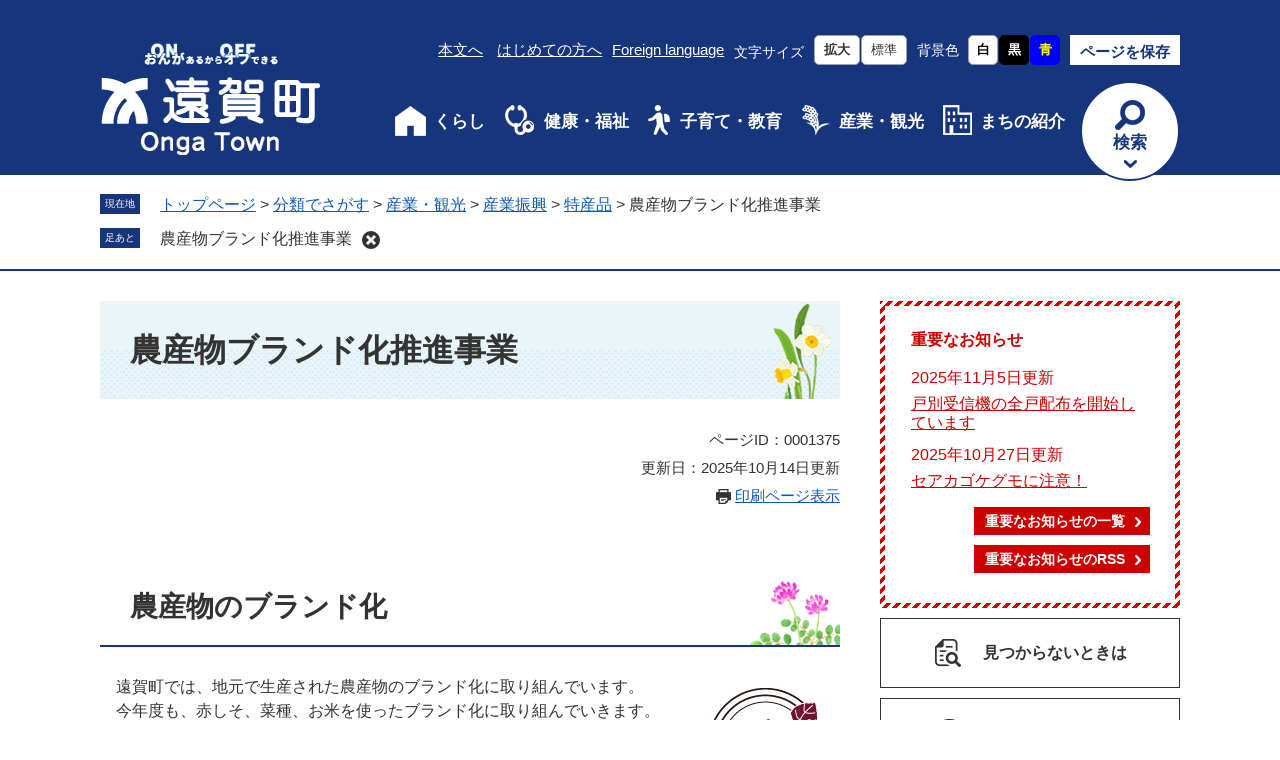

--- FILE ---
content_type: text/html
request_url: https://www.town.onga.lg.jp/soshiki/7/1375.html
body_size: 23627
content:
<?xml version="1.0" encoding="utf-8" standalone="no"?>
<!DOCTYPE html PUBLIC "-//W3C//DTD XHTML 1.0 Transitional//EN" "http://www.w3.org/TR/xhtml1/DTD/xhtml1-transitional.dtd">
<html xmlns="http://www.w3.org/1999/xhtml" xml:lang="ja" lang="ja">
<head>
	<!-- Google tag (gtag.js) -->
<script async src="https://www.googletagmanager.com/gtag/js?id=G-4HJDL2SDKD"></script>
<script>
  window.dataLayer = window.dataLayer || [];
  function gtag(){dataLayer.push(arguments);}
  gtag('js', new Date());

  gtag('config', 'G-4HJDL2SDKD');
  gtag('config', 'UA-213617311-1');
</script>
	<meta http-equiv="X-UA-Compatible" content="IE=edge" />
	<meta http-equiv="Content-Type" content="text/html; charset=utf-8" />
	<meta http-equiv="Content-Language" content="ja" />
	<meta http-equiv="Content-Style-Type" content="text/css" />
	<meta http-equiv="Content-Script-Type" content="text/javascript" />
	<meta name="keywords" content="福岡県,遠賀町,おんがめし,食,農業,農産物,野菜,レシピ,地産地消,食育,グルメ,れんげ菜の花米,なたね油,菜種" />
	<meta name="description" content="" />
	
	<meta name="viewport" content="width=device-width, initial-scale=1.0" />
	<title>農産物ブランド化推進事業 - 遠賀町公式ホームページ</title>
	<link rel="shortcut icon" href="/favicon.ico" type="image/vnd.microsoft.icon" />
<link rel="icon" href="/favicon.ico" type="image/vnd.microsoft.icon" />
<link rel="apple-touch-icon" href="/apple-touch-icon.png" />
<link rel="stylesheet" type="text/css" media="print" href="/ssi/css/print.css" />
<script type="text/javascript" src="/ssi/js/escapeurl.js"></script>
<script type="text/javascript" src="/ssi/js/jquery.js"></script>
<script type="text/javascript" src="/ssi/js/jquery-migrate.js"></script>
<script type="text/javascript" src="/ssi/js/common.js"></script>
<script type="text/javascript" src="/ssi/js/inittablet.js"></script>
<script type="text/javascript" src="/ssi/js/s-google.js"></script>
<script type="text/javascript" src="/ssi/js/search-open-page-id.js"></script>
<script type="text/javascript" src="/ssi/js/last-page-parts-load-1.js"></script>
<script type="text/javascript" src="/ssi/js/footstep.js"></script>
<script type="text/javascript" src="/ssi/js/search-trend.js"></script>
<link rel="stylesheet" type="text/css" href="/ssi/css/footstep.css" />
	<style type="text/css" media="all">
		@import url("/ssi/css/detail.css");
	</style>
	
</head>
<body>

<div id="fb-root"></div>
<script type="text/javascript" async defer crossorigin="anonymous" src="https://connect.facebook.net/ja_JP/sdk.js#xfbml=1&amp;version=v10.0" nonce="XpGfALhr"></script>
<!-- レコメンドここから -->
<script type="text/javascript" src="/ssi/js/recommend.js"></script>
<iframe style="display:none;" id="oProxy" src="https://wwwc.netcrew-analysis.jp/recommend/proxy.html" title="レコメンド情報"></iframe>
<!-- レコメンドここまで -->
<div class="detail side2">
	<!-- コンテナここから -->
	<div id="container">
		<span class="hide" id="pagetop">ページの先頭です。</span>
		<span class="hide"><a href="#skip">メニューを飛ばして本文へ</a></span>

		<!-- ヘッダここから -->
		<div id="header">
			<div id="spm_wrap">
	<button type="button" id="spm_search_menu"><span class="hide">検索</span></button>
	<button type="button" id="spm_menu"><span class="hide">メニュー</span></button>
</div>
<!-- ヘッダーここから -->
<div id="header2">
	<div id="he_left">
		<div id="logo"><a href="/"><img src="/img/common/pc_logo.png" alt="遠賀町公式ホームページ" class="pc_logo" /></a></div>
		<div id="sp_language"><a href="/site/userguide/5962.html" lang="en">Foreign language</a></div>
	</div>
	<div id="he_right">
		<!-- リンクここから -->
		<ul id="header_navi">
			<li id="h_main"><a href="#skip">本文へ</a></li>
			<li id="h_guide"><a href="/site/userguide/">はじめての方へ</a></li>
			<li id="h_lang"><a href="/site/userguide/5962.html" lang="en">Foreign language</a></li>
			<li id="h_moji_size">
				<!-- 文字の大きさ変更ここから -->
				<dl>
					<dt>文字サイズ</dt>
					<dd><a id="moji_large" href="javascript:fsc('larger');" title="文字サイズを拡大する">拡大</a></dd>
					<dd><a id="moji_default" href="javascript:fsc('default');" title="文字サイズを標準にする">標準</a></dd>	
				</dl>
				<!-- 文字の大きさ変更ここまで -->
			</li>
			<li id="h_haikei_color">
				<!-- 背景の変更ここから -->
				<dl>
					<dt>背景色</dt>
					<dd><a id="haikei_white" href="javascript:SetCss(1);" title="背景色を白色に変更する">白</a></dd>
					<dd><a id="haikei_black" href="javascript:SetCss(2);" title="背景色を黒色に変更する">黒</a></dd>
					<dd><a id="haikei_blue" href="javascript:SetCss(3);" title="背景色を青色に変更する">青</a></dd>
				</dl>
				<!-- 背景の変更ここまで -->
			</li>
			<li id="h_mypage"><a href="javascript:void(0)" onclick="javascript:return false;" onkeypress="javascript:return false;" id="ktp_viewsw" class="open">ページを保存</a></li>
		</ul>
		<!-- リンクここまで -->
		<!-- グローバルここから -->
<div id="top_search">
	<div id="top_search_box">
		<ul id="gnav">
			<li id="gnav1"><a href="/life/1/">くらし</a></li>
			<li id="gnav2"><a href="/life/2/">健康・福祉</a></li>
			<li id="gnav3"><a href="/life/3/">子育て・教育</a></li>
			<li id="gnav4"><a href="/life/4/">産業・観光</a></li>
			<li id="gnav5"><a href="/life/5/">まちの紹介</a></li>
			<li id="gnav6"><a href="javascript:void(0)" onclick="javascript:return false;" onkeypress="javascript:return false;" id="search_box" class="search_open"><span id="search_txt">検索</span><span class="tojiru">とじる</span></a></li>
		</ul>
	</div>
</div>
<!-- グローバルここまで -->
	</div>
	
</div>
<div id="header_open_div">
	<div id="search_div">
		<!-- 検索ここから -->
		<div id="top_search_keyword">
			<div id="top_search_keyword_ttl"><label for="top_search_keyword"><span>キーワード検索</span></label></div>
			<!-- Googleカスタム検索ここから -->
			<form action="/search.html" method="get" id="cse-search-box" name="cse-search-box">
				<input type="hidden" name="cx" value="81294401495076b74" /><!--
				--><input type="hidden" name="cof" value="FORID:11" /><!--
				--><input type="hidden" name="ie" value="UTF-8" /><!--
				--><label for="tmp_query"><span class="hide">Googleカスタム検索</span></label><!--
				--><input type="text" name="q" value="" id="tmp_query" /><!--
				--><input type="submit" value="検索" id="submit" name="sa" />
			</form>
			<script type="text/javascript" src="https://www.google.com/coop/cse/brand?form=cse-search-box"></script>
			<!-- Googleカスタム検索ここまで -->
			<div id="cse_filetype">
				<fieldset>
					<legend><span class="hide">検索対象</span></legend>
					<span class="cse_filetypeselect"><input type="radio" name="google_filetype" id="filetype_all" checked="checked" /><label for="filetype_all">すべて</label></span>
					<span class="cse_filetypeselect"><input type="radio" name="google_filetype" id="filetype_html" /><label for="filetype_html">ページ</label></span>
					<span class="cse_filetypeselect"><input type="radio" name="google_filetype" id="filetype_pdf" /><label for="filetype_pdf">PDF</label></span>
				</fieldset>
			</div>
		</div>
		<div id="top_search_page_id">
			<div id="top_search_page_id_ttl"><label for="open_page_id"><span>ページID検索</span></label></div>
			<div id="open_page_id_box">
				<div id="page_id_div">
					<input type="text" id="open_page_id" name="open_page_id" value="" />
					<input type="submit" value="表示" id="open_page_id_submit" name="open_page_id_submit" onclick="javascript:search_open_page_id();" onkeypress="javascript:search_open_page_id();" />
				</div>
			</div>
			<div id="open_page_id_message"></div>
		</div>
	</div>
		<!-- 検索ここまで -->
		<!-- 注目ワードここから -->
		<div id="search_trend_word">
			<div id="search_trend_word_ttl"><h2>よく見られているワード</h2></div>
			<p>国勢調査
遠賀菜種油
ふるさと納税
オリジナルグッズ
赤しそドリンク
健康づくりポイント
おんがっぴー
駅南土地区画整理事業
おんがめし
屋外納骨施設
広告募集
ごみ収集
マイナンバー
移住　定住
施設予約</p>
		</div>
		<!-- 注目ワードここまで -->
		<div id="top_search_menu_list">
			<ul>
				<li><a href="/life/">分類でさがす</a></li>
				<li><a href="/soshiki/">組織でさがす</a></li>
				<li><a href="/map/">地図でさがす</a></li>
				<li class="calendar"><a href="/calendar/">カレンダーで<br />さがす</a></li>
				<li><a href="/life/sub/1/">よくある質問</a></li>
			</ul>
		</div>
</div>
<!-- ヘッダーここまで -->
			<!-- header3 -->
		</div>
		<!-- ヘッダここまで -->

		<!-- ぱんくずナビここから -->
		<div id="pankuzu_wrap">
			<!-- [[pankuzu_start]] --><!-- [[pankuzu_end]] -->
			<!-- [[pankuzu2_start]] --><!-- [[pankuzu2_end]] -->
			<!-- [[pankuzu_life_start]] -->
			<div class="pankuzu">
				<span class="icon_current">現在地</span>
				<span class="pankuzu_class pankuzu_class_top"><a href="/">トップページ</a></span>
				<span class="pankuzu_mark"> &gt; </span>
				<span class="pankuzu_class"><a href="/life/">分類でさがす</a></span>
				<span class="pankuzu_mark"> &gt; </span>
				<span class="pankuzu_class"><a href="/life/4/">産業・観光</a></span>
				<span class="pankuzu_mark"> &gt; </span>
				<span class="pankuzu_class"><a href="/life/4/14/">産業振興</a></span>
				<span class="pankuzu_mark"> &gt; </span>
				<span class="pankuzu_class"><a href="/life/4/14/59/">特産品</a></span><span class="pankuzu_mark"> &gt; </span>
				<span class="pankuzu_class pankuzu_class_current">農産物ブランド化推進事業</span>
			</div>
			<!-- [[pankuzu_life_end]] -->
		</div>
		<!-- ぱんくずナビここまで -->

		<div id="mymainback">

			<!-- メインここから -->
			<div id="main">
				<div id="main_a">
					<hr class="hide" />
					<p class="hide" id="skip">本文</p>

					<div id="main_header">
						<h1>農産物ブランド化推進事業</h1>
					</div>

					<div class="content_header_wrap">
						<div id="content_header">
							<span class="open_page_id">ページID：0001375</span>
							<span class="date">更新日：2025年10月14日更新</span>
							<span class="link_print"><a id="print_mode_link" href="javascript:print_normal();">印刷ページ表示</a></span>
						</div>
					</div>

					<!-- main_bodyここから -->
					<div id="main_body">

						
						<div class="detail_free" ><h2>農産物のブランド化</h2>

<p><img alt="遠賀逸品マーク" src="/uploaded/image/1762.jpg" style="float:right; margin-bottom:5px; margin-top:5px" /></p>

<p>　遠賀町では、地元で生産された農産物のブランド化に取り組んでいます。<br />
　今年度も、赤しそ、菜種、お米を使ったブランド化に取り組んでいきます。</p>

<h3><a id="akashiso" name="akashiso"></a>遠賀特産の赤しそを使った飲料「赤しそドリンク」</h3>

<p><img alt="赤しそドリンクの画像" class="left" src="/uploaded/image/9562.jpg" style="float:right; height:325px; margin-left:10px; margin-right:10px; width:200px" /></p>

<p>　しそ特有の香りが高く風味豊かな遠賀特産の赤しそ「芳香」を使い、遠賀町の養蜂農家自慢のはちみつで仕上げた飲料が「赤しそドリンク」です。<br />
　令和6年製造分からJAへ移譲したため、ラベルデザインが変更されています。</p>

<p><strong>※モチの木の花からとれたはちみつを使っています。<br />
　アレルギーのある人はご注意ください。</strong><br />
​<strong>※令和7年産は、6月13日（金曜日）販売開始です！</strong></p>

<p>　濃縮タイプ　500ミリリットル：700円（税込）</p>

<ul>
<li><a href="/site/ongameshi/2747.html">赤しそドリンクができるまで</a></li>
<li><a href="/uploaded/attachment/6553.pdf">販売店舗&nbsp;[PDFファイル／96KB]</a></li>
</ul>

<h3><a id="natane" name="natane"></a>遠賀町産菜種100%使用のプレミアムオイル「遠賀菜種油」</h3>

<p><img alt="遠賀菜種油の画像" class="left" src="/uploaded/image/9563.jpg" style="float:right; height:366px; margin:0px 10px; width:200px" /></p>

<p>　春になると菜の花の鮮やかな黄色に彩られる遠賀町。はるか昔より遠賀町で栽培されている菜種から造られた「遠賀菜種油」。<br />
　国産菜種の自給率は0.04％と極めて貴重です。そんな「ななしきぶ」を昔ながらの製油方法「圧搾製法」でピュアオイルに仕上げました。</p>

<p>　遠賀町を代表するブランド品をぜひご賞味ください。</p>

<p>　270グラム：1,000円（税込）<br />
　100グラム：500円（税込）</p>

<ul>
<li><a href="/site/ongameshi/2746.html">菜種油ができるまで</a></li>
<li><a href="/uploaded/attachment/9518.pdf">遠賀菜種油のここがすごい！ [PDFファイル／1.11MB]</a></li>
<li><a href="/uploaded/attachment/9521.pdf">販売店舗&nbsp;[PDFファイル／203KB]</a></li>
</ul>

<h3><a id="yumerenge" name="yumerenge"></a>安心安全な100%遠賀町産米「夢れんげ」</h3>

<p><img alt="夢れんげの画像" class="left" src="/uploaded/image/9564.jpg" style="float:right; height:271px; margin:0px 10px; width:300px" /></p>

<p>　「遠賀町で作られたお米を食べたい」という消費者の思いと「遠賀町の方に自分が作ったお米を食べてほしい」という農家の思いを一つにした、100%遠賀町産米が「夢れんげ」です。<br />
　れんげを肥料として活用し、さらに福岡県の基準から5割以上化学肥料や農薬を節減した、手間暇かけて栽培された安心・安全なお米です。</p>

<p>　5キログラム：4,946円（税込）<br />
　2キログラム：2,139円（税込）</p>

<ul>
<li><a href="/site/ongameshi/2748.html">夢れんげができるまで</a></li>
<li><a href="/uploaded/attachment/11022.pdf">販売店舗 [PDFファイル／96KB]</a></li>
<li><a href="/uploaded/attachment/10041.pdf">節減対象農薬使用回数 [PDFファイル／46KB]</a></li>
</ul>

<h2>セット販売</h2>

<h3>赤しそドリンク6本セット</h3>

<p><img alt="赤しそドリンク6本セットの画像" src="/uploaded/image/1766.jpg" /><br />
　4,500円（税込）<br />
<strong>※令和7年6月13日（金曜日）から販売開始予定です！</strong></p>

<h3>赤しそ菜種セット</h3>

<p><img alt="赤しそ菜種セットの画像" src="/uploaded/image/1767.jpg" /><br />
　2,700円（税込）<br />
<strong>※令和7年6月13日（金曜日）から販売開始予定です！</strong></p>

<h3>赤しそドリンクギフトセット</h3>

<p><img alt="赤しそドリンクセット" src="/uploaded/image/1768.jpg" /></p>

<ul>
<li>2本セット　1,700円（税込）</li>
<li>3本セット　2,400円（税込）</li>
</ul>

<p><strong>※令和7年6月13日（金曜日）から販売開始予定です！</strong><br />
※ギフトセットは遠賀町役場産業振興課窓口、おんがみらいテラス、よかもん市場での販売となります。​</p>

<h3>菜種油ギフトセット</h3>

<p><img alt="遠賀菜種油ギフトセット" src="/uploaded/image/4352.JPG" style="height:200px; width:300px" /></p>

<ul>
<li>2本セット　2,300円（税込）</li>
<li>3本セット　3,300円（税込）</li>
</ul>

<p>​<strong>※令和7年6月13日（金曜日）から販売開始予定です！</strong><br />
​※ギフトセットは遠賀町役場産業振興課窓口、おんがみらいテラス、よかもん市場での販売となります。​</p>

<p>&nbsp;</p>

<p>　インターネットから注文できます。全国発送もできます！<br />
　詳しくは、よかもん市場ホームページをご確認ください</p>

<p><a href="https://yokamon.jp/ichiba/c200260/" target="_blank"><img alt="よかもん市場" src="/uploaded/image/1770.gif" style="width:200px" /></a><span class="external_link_text">＜外部リンク＞</span></p>

<h2>豊かなふるさと遠賀寄付金の返礼品にもなっています</h2>

<p><img alt="ふるさとチョイスの画像" src="/uploaded/image/1583.png" style="height:120px; width:640px" /><br />
<a href="https://www.furusato-tax.jp/city/product/40384" target="_blank">ふるさとチョイス</a><span class="external_link_text">＜外部リンク＞</span></p>

<p><img alt="さとふるの画像" src="/uploaded/image/1584.jpg" /><br />
<a href="https://www.satofull.jp/town-onga-fukuoka/" target="_blank">さとふる</a><span class="external_link_text">＜外部リンク＞</span></p>

<p><img alt="楽天ふるさと納税の画像" src="/uploaded/image/1585.jpg" style="height:120px; width:640px" /><br />
<a href="https://www.rakuten.ne.jp/gold/f403849-onga/" target="_blank">楽天ふるさと納税</a><span class="external_link_text">＜外部リンク＞</span></p>
</div>


<div id="section_footer">
	<div id="section_footer_ttl"><h2>このページに関するお問い合わせ先</h2></div>
	<div id="section_footer_detail">
		<span class="sf_name"><a href="/soshiki/7/">産業振興課</a></span><span class="sf_name2">農業推進係</span><br />
		<span class="sf_zip">〒811-4392</span><span class="sf_address">福岡県遠賀郡遠賀町大字今古賀513番地</span><br />
		<span class="sf_tel">Tel：093-293-1252</span>
		<span class="sf_fax">Fax：093-293-0806</span>
		<div class="sf_email"><a href="https://www.town.onga.lg.jp/form/detail.php?sec_sec1=7&amp;inq=03&lif_id=1375">メールでのお問い合わせはこちら</a></div>
		<!-- [[toi2_head]] --><!-- [[toi2_tail]] -->
	</div>
</div>
<div class="pdf_download">
	<div class="pdf_img"><a href="https://get.adobe.com/jp/reader/"><img src="/uploaded/library/get_adobe_reader.png" width="158" height="39" alt="Adobe Reader" /></a><span class="external_link_text">＜外部リンク＞</span></div>
	<div class="tenpu_txt">
		PDF形式のファイルをご覧いただく場合には、Adobe社が提供するAdobe Readerが必要です。<br />
		Adobe Readerをお持ちでない方は、バナーのリンク先からダウンロードしてください。（無料）
	</div>
</div>
<!-- [[add-template-windowsmediaplayer]] -->
<!-- カレンダー登録・SNSボタンここから -->
<div id="content_footer">
	
	
	<div class="sns_button_wrap">
	<div class="sns_button_tw"><a href="https://twitter.com/share" class="twitter-share-button">Tweet</a><span class="external_link_text">＜外部リンク＞</span><script type="text/javascript">!function(d,s,id){var js,fjs=d.getElementsByTagName(s)[0],p=/^http:/.test(d.location)?'http':'https';if(!d.getElementById(id)){js=d.createElement(s);js.id=id;js.src=p+'://platform.twitter.com/widgets.js';fjs.parentNode.insertBefore(js,fjs);}}(document, 'script', 'twitter-wjs');</script></div>
	<div class="sns_button_fb"><script type="text/javascript">document.write('<div class="fb-like" data-href="'+htmlspecialchars_URL(location.href)+'" data-layout="button" data-action="like" data-size="small" data-show-faces="false" data-share="true"></div>');</script></div>
	<div class="sns_button_ln"><script type="text/javascript">document.write('<div class="line-it-button" data-lang="ja" data-type="share-a" data-ver="3" data-url="'+htmlspecialchars_URL(location.href)+'" data-color="default" data-size="small" data-count="false" style="display: none;"></div>');</script><script type="text/javascript" src="https://www.line-website.com/social-plugins/js/thirdparty/loader.min.js" async="async" defer="defer"></script></div>
</div>
</div>
<!-- カレンダー登録・SNSボタンここまで -->
						
						

					</div>
					<!-- main_bodyここまで -->

				</div>
			</div>
			<!-- メインここまで -->
			<hr class="hide" />

			<!-- サイドバー1ここから -->
			<!-- サイドバー1ここまで -->

			<!-- サイドバー2ここから -->
			<div id="sidebar2">

				<!-- 重要なお知らせここから -->
				<div id="important_noticest_area"></div>
				<!-- 重要なお知らせここまで -->

				<!-- レコメンドここから -->
				<div id="recommend_tag" style="display: none;">
					<div id="sidebar_recommend">
						<div id="recommend_title"><h2><span>このページを見ている人は</span><span>こんなページも見ています</span></h2></div>
						<!-- [[recommend_tag]] -->
					</div>
				</div>
				<!-- レコメンドここまで -->

				<!-- 関連リンクここから -->
				
				<!-- 関連リンクここまで -->

				<!-- 「見つからないとき」「よくある質問」ここから -->
				<div id="common_banner_link">
<ul>
<li id="common_banner_mitsukaranai"><a href="/site/userguide/"><span>見つからないときは</span></a></li>
<li id="common_banner_faq"><a href="/life/sub/1/"><span>よくある質問と回答</span></a></li>
</ul>
</div>
				<!-- 「見つからないとき」「よくある質問」ここまで -->

			</div>
			<!-- サイドバー2ここまで -->

		</div><!-- 3カラム終わり -->

		<!-- フッタここから -->
		<div id="footer">
			<!--footer0-->
			<!--footer1-->
			<div id="footer_link_pagetop">
	<a href="#pagetop"><img src="/img/common/footer_to_top_icon.png" alt="このページの先頭へ" /></a>
</div>
<div id="author_info">
	<div class="f_author_info">
		<div class="author_box_a">
			<div id="author_box">
				<p class="f_aut_num">
					<span class="f_author"><a href="/">遠賀町役場</a></span>
					<span class="f_number">法人番号2000020403849</span>
				</p>
				<p class="f_address">〒811-4392　福岡県遠賀郡遠賀町大字今古賀513番地</p>
				<p class="f_contact">Tel:093-293-1234　Fax:093-293-0806</p>
				<p class="f_detail"></p>
			</div>
			<div id="footer_navi">
				<ul>
					<li><a href="/site/userguide/5960.html">リンク集</a></li>
					<li><a href="/site/userguide/5961.html">アクセシビリティ</a></li>
					<li><a href="/site/userguide/5959.html">個人情報・著作権</a></li>
					<li><a href="/sitemap.html">サイトマップ</a></li>
				</ul>
			</div>
		</div>
		<div id="information">
			<div id="footer_mail"><a href="https://www.town.onga.lg.jp/form/detail.php?sec_sec1=6">メールでのお問い合わせ</a></div>
			<div id="footer_tel"><a href="/soshiki/">各課連絡先一覧</a></div>
			<div id="footer_opentime"><a href="/soshiki/6/5988.html">開庁時間</a></div>
		</div>
	</div>
	<div id="copyright"><p lang="en">Copyright Onga Town All rights Reserved.</p></div>
</div>
		</div>
		<!-- フッタここまで -->

	</div>
	<!-- コンテナここまで -->
</div>
<!-- AIレコメンドここから -->
<div class="footer_insert_recommend_js">[[template-ai-recommend]]</div>
<!-- AIレコメンドここまで -->


</body>
</html>

--- FILE ---
content_type: text/html
request_url: https://www.town.onga.lg.jp/parts/last_page_important_notices_1.html?_=1763410046758
body_size: 745
content:
<div id="second_important">
	<h2 id="second_important_ttl">重要なお知らせ</h2>
	
	<ul id="second_important_list">
		
		<li><span class="article_date">2025年11月5日更新</span><span class="article_title"><a href="/soshiki/4/78223.html">戸別受信機の全戸配布を開始しています</a></span></li><li><span class="article_date">2025年10月27日更新</span><span class="article_title"><a href="/soshiki/9/77944.html">セアカゴケグモに注意！</a></span></li>
		
	</ul>
	
	<div class="link_box">
		<span class="link_ichiran"><a href="/soshiki/list3-1.html">重要なお知らせの一覧</a></span>
		<span class="link_rss"><a href="/rss/10/list3.xml">重要なお知らせのRSS</a></span>
	</div>
</div>

--- FILE ---
content_type: text/css
request_url: https://www.town.onga.lg.jp/ssi/css/footstep.css
body_size: 5089
content:
@charset "utf-8";

/* あしあと機能 */
#footstep_wrap {
	width: 1080px;
	margin: 0px auto 10px;
	-webkit-box-sizing: border-box;
		box-sizing: border-box;
}
#mymainback #footstep_wrap {
	-webkit-box-ordinal-group: 1;
		-ms-flex-order: 0;
		order: 0;
}

#footstep {
	position: relative;
	padding-left: 6rem;
}

#footstep_detail {
	display: inline;
	position: static;
}
#footstep_ttl {
	display: block;
	width: 4rem;
	height: 2rem;
	background: #17357d;
	color: #fff;
	font-size: 1rem;
	line-height: 1.2rem;
	padding: 0.4rem 0px;
	text-align: center;
	-webkit-box-sizing: border-box;
		box-sizing: border-box;
	position: absolute;
	top: 1px;
	left: 0px;
}

#clear_footstep {
	display: inline-block;
	width: 18px;
	height: 18px;
	margin: 0px 0px 0px 10px;
	padding: 0px;
	border: none;
	background: url(/img/common/keep_clear_icon.png) no-repeat center center #333;
	background-size: 10px 10px;
	border-radius: 100%;
	color: #fff;
	line-height: 1;
	text-align: left;
	text-indent: -9999em;
	overflow: hidden;
	cursor: pointer;
}

#footstep_detail:empty,
#footstep_detail:empty + #clear_footstep {
	display: none;
}

.fs_rireki {
	display: inline;
}
.fs_rireki:before {
	content: '>';
	padding: 0px 0.4em;
}
.fs_rireki:first-child:before {
	display: none;
}
.fs_rireki:last-child a {
	text-decoration: none !important;
	color: inherit !important;
	cursor: default;
}

/* あしあと機能 ここまで */


/* ページ記憶 */
#keep_page {
	width: auto;
	min-height: 5em;
	margin: 0px auto;
	overflow: hidden;
	position: absolute;
	top: 7.1rem;
	right: calc(50% - 540px);
	z-index: 999;
}

ul#header_navi li#h_mypage a {
	display: inline-block;
	width: auto;
	height: auto;
	background: #ffffff;
	text-decoration: none;
	padding: 6px 10px 2px 10px;
	box-sizing: border-box;
	color: #17357d;
	font-weight: bold;
}
#kpt_viewsw_wrap span {
	display: none;
}
#ktp_viewsw.open {
	display: block;
	width: auto;
	-webkit-writing-mode: horizontal-tb;
	-ms-writing-mode: lr-tb;
	writing-mode: horizontal-tb;
	padding: 0px 0px;
}

#ktp_list_wrap {
	background: #fff;
	border: 2px solid #17357d;
}
#ktp_list_wrap2 {
	width: 26.5rem;
	padding: 17px 8px 5px;
}
#ktp_list_wrap2 .btn_func {
	display: block;
	width: 100%;
	-webkit-box-sizing: border-box;
		box-sizing: border-box;
	border: 1px solid #17357d;
	color: #333333;
	line-height: 1.8rem;
	font-size: 1.4rem;
	text-decoration: none;
	margin: 0px 0px 5px;
	padding: 8px 5px 7px;
	text-align: center;
	cursor: pointer;
	border-radius: 50px;
}
#ktp_list_wrap2 #ktp_save {
	background: url(/img/common/star_icon.png) no-repeat left 51px center #ffffff;
}
#ktp_list_wrap2 #ktp_save span {
	padding-left: 17px;
}
#ktp_list_wrap2 #ktp_del_all {
	background: url(/img/common/delete_icon.png) no-repeat left 33px center #ffffff;
}
#ktp_list_wrap2 #ktp_del_all span {
	padding-left: 27px;
}
#ktp_list_wrap2 .btn_func:hover {
	text-decoration: none;
	background: #f5f5f5;
}

#ktp_item_list {
	display: block;
	width: auto;
	height: auto;
	margin: 0px auto;
	padding: 5px 0px 10px;
	list-style: none;
	max-height: calc(100vh - 350px);
	min-height: 1.5em;
	overflow-y: auto;
	border-bottom: 1px solid #17357d;
}

#ktp_item_list:empty:before {
	content: '登録がありません。';
}
.ktp_item a, .ktp_item a:link, .ktp_item a:visited {
	color: #333333;
	font-size: 1.4rem;
}
.ktp_item {
	display: block;
	margin: 0px;
	padding: 5px 30px 5px 0px;
	position: relative;
	line-height: 1.3;
}

.ktp_item_del {
	display: block;
	width: 22px;
	height: 22px;
	margin: 0px;
	padding: 0px;
	border: none;
	background: url(/img/common/remove_icon.png) no-repeat center center;
	background-size: auto;
	border-radius: 100%;
	color: #fff;
	line-height: 1;
	text-align: left;
	text-indent: -9999em;
	overflow: hidden;
	cursor: pointer;
	position: absolute;
	right: 10px;
	top: 50%;
	-webkit-transform: translateY(-50%);
	-ms-transform: translateY(-50%);
	transform: translateY(-50%);
}
#closebtn_div {
	width: 100%;
	margin: 0px auto;
	text-align: center;
	padding-top: 7px;
}
#closebtn_div #func_menu_close {
	border: none;
	background: url(/img/common/mypage_close_icon.png) no-repeat center right 0px #ffffff;
	font-size: 1.4rem;
	margin: 0px auto;
	padding: 0px 23px 0px 0px;
	color: #333333;
}

/* ページ記憶ここまで */


/* アクセシビリティチェック画面 */
.errrange ~ #keep_page {
	display: none !important;
}
/* アクセシビリティチェック画面 ここまで */


/* タブレット */
@media screen and (min-width: 671px) and (max-width : 1099px) {

	#footstep_wrap {
		width: 100%;
	}
	#keep_page {
		right: 18px;
	}

}
/* タブレット ここまで */


/* スマートフォン */
@media screen and (max-width: 670px) {

	#footstep_wrap {
		display: none !important;
	}

	#keep_page {
		display: none !important;
	}

}
/* スマートフォン ここまで */

--- FILE ---
content_type: text/css
request_url: https://www.town.onga.lg.jp/ssi/css/parts.css
body_size: 75226
content:
@charset "utf-8";

/********** 1 共通 **********/

/* float clear */
.cf::before,
.cf::after {
	content: "";
	display: table;
}
.cf::after {
	clear: both;
}
/* For IE 6/7 (trigger hasLayout) */
.cf {
	zoom: 1;
}

/* スマートフォン用 */
#viewPCMode {
	display: none;
}
#sp_page_index_link_wrap {
	display: none;
}
#spm_wrap {
	display: none;
}
.sp_button {
	display: none;
}

/* レスポンシブアコーディオン用 */
.acc_title + input {
	display: none;
}
.acc_icon {
	display: none;
}

/* 隠す */
.hide {
	display: block;
	width: 0px;
	height: 0px;
	margin: 0px;
	padding: 0px;
	clip: rect(0,0,0,0);
	overflow: hidden;
}
hr.hide {
	border: none;
}

/* Googlemap */
.gglmap {
	position: relative;
	padding-top: 30px;
	padding-bottom: 56.25%;
	height: 0px;
	overflow: hidden;
}
.gglmap iframe,
.gglmap object,
.gglmap embed {
	position: absolute;
	top: 0px;
	left: 0px;
	width: 100%;
	height: 100%;
}

/* iOSでのボタンデザインをリセット */
input[type="button"],
input[type="submit"],
button {
	-webkit-appearance: none;
	   -moz-appearance: none;
		appearance: none;
	border-radius: 0;
	cursor: pointer;
	color: inherit;
	font-weight: normal;
	font-style: normal;
}

/* telリンク無効 */
.open_page_id a[href^="tel:"],
.f_number a[href^="tel:"] {
	text-decoration: none !important;
	color: currentColor !important;
	pointer-events: none !important;
}

/* 承認枠 */
#approval_table {
	font-size: 1.4rem;
}

/********** 2 基本設定 **********/

/* フォント */
body{
	font-family: Meiryo, メイリオ, 'Hiragino Kaku Gothic ProN', 'ヒラギノ角ゴ ProN W3', Osaka, sans-serif;
	font-size: 1.6rem;
	line-height: 1.5;
	color: #333;
}
em {
	font-family: 'Hiragino Kaku Gothic ProN', 'ヒラギノ角ゴ ProN W3', Osaka, 'MS PGothic', sans-serif;
}

.mincho {
	font-family: '游明朝', 'Yu Mincho', '游明朝体', 'YuMincho', 'ヒラギノ明朝 Pro W3', 'Hiragino Mincho Pro', 'HiraMinProN-W3', serif;
}

/* リンク */
a:link {
	color: #0d59b7;
	text-decoration: underline;
}
a:visited {
	color: #660099;
	text-decoration: underline;
}
a:active {
	color: #cc0000;
	text-decoration: none;
}
a:hover {
	color: #000000;
	text-decoration: none;
}

a img {
	border: none;
}

/* 外部リンク */
.external_link_text {
	display: none;
}

/* 基本タグ */
p {
	margin: 1em 0px;
	word-wrap: break-word;
	word-break: normal;
}

hr {
	clear: both;
}

body > div {
	position: relative;
}

/********** 3 ヘッダ **********/
/* ヘッダ */
#header {
	background: #17357d;
	min-height: 17.5rem;
}
#header2 {
	width: 1080px;
	margin: 0px auto;
	position: relative;
	min-height: 17.5rem;
}
#sp_top_kokoku {
	display: none;
}
#he_left {
	width: 207px;
	position: absolute;
	top: 43px;
	left: 0px;
	z-index: 1;
}
#he_left #logo {
	margin: 0px;
}
#he_left #logo h1 {
	margin: 0px;
}
#he_left #logo a {
	display: block;
}
#he_left #logo img {
	width: auto;
	height: auto;
}
#he_right {
	margin-left: 207px;
	padding: 35px 0px 10px;
	text-align: right;
}

ul#header_navi {
	margin: 0px;
	padding: 0px;
	list-style: none;
	display: table;
	width: 100%;
}
ul#header_navi li {
	display: inline-block;
	vertical-align: middle;
	margin: 0px 0px 10px 10px;
	text-align: left;
}
ul#header_navi li#h_guide {
	margin: 0px 0px 10px 14px;
}
ul#header_navi li a {
	color: #ffffff;
	font-size: 1.5rem;
}
#sp_language {
	display: none;
}
#sp_language a:link {
	color: #ffffff;
}

/* アクセシビリティ機能 */

#h_moji_size dl, #h_haikei_color dl {
	margin: 0px;
	padding: 0px;
	font-size: 1.4rem;
	line-height: 1.8rem;
	display: -webkit-box;
	display: -ms-flexbox;
	display: flex;
	-ms-flex-wrap: nowrap;
	    flex-wrap: nowrap;
	-webkit-box-align: center;
			-ms-flex-align: center;
	    align-items: center;
}
#h_moji_size dl dt, #h_haikei_color dl dt {
	display: inline-block;
	vertical-align: middle;
	margin: 0px;
	padding: 3px 0px 0px;
	color: #ffffff;
}
#h_haikei_color dl dt {
	width: 3.6em;
	padding: 0px 0px;
}
#h_moji_size dl dt {
	width: 5.6em;
}
#h_moji_size dl dd, #h_haikei_color dl dd {
	display: inline-block;
	vertical-align: middle;
	margin: 0px 0px 0px 1px;
	padding: 0px;
}
#h_moji_size dl dd a, #h_haikei_color dl dd a {
	display: block;
	background: #ffffff;
	border: 1px solid #9ca1b1;
	font-size: 1.3rem;
	color: #333333;
	text-decoration: none;
	border-radius: 5px;
}
#h_haikei_color dl dd a {
	padding: 0.5rem 0.75rem;
	font-weight: bold;
}
#h_moji_size dl dd a#moji_large {
	font-weight: bold;
}
#h_moji_size dl dd a {
	padding: 5px 9px;
}
#h_haikei_color dl dd a#haikei_white {
	background: #ffffff !important;
	color: #000000 !important;
}
#h_haikei_color dl dd a#haikei_black {
	background: #000000 !important;
	border: 1px solid #000000;
	color: #ffffff !important;
}
#h_haikei_color dl dd a#haikei_blue {
	background: #0000ff !important;
	border: 1px solid #0000ff;
	color: #ffff00 !important;
}

/* 検索 */
#header_open_div {
	display: none;
}
#header_open_div.open {
	display: block;
	width: 100%;
	position: absolute;
	z-index: 99;
	-webkit-box-sizing: border-box;
	box-sizing: border-box;
	margin: 0px;
	background: #17357d;
}
div#search_div {
	display: table;
	vertical-align: top;
	width: 100%;
	max-width: 1080px;
	margin: 0px auto;
	padding-top: 41px;
}
div#top_search_keyword {
	display: table-cell;
	vertical-align: top;
	width: 617px;
	height: auto;
	color: #ffffff;
}
div#top_search_keyword_ttl {
	display: -webkit-inline-box;
	display: -ms-inline-flexbox;
	display: inline-flex;
	margin-right: 14px;
	padding-left: 4px;
}
#cse-search-box {
	display: inline-block;
	vertical-align: middle;
	width: 460px;
	-webkit-box-sizing: border-box;
		box-sizing: border-box;
}
#tmp_query {
	display: inline-block;
	vertical-align: middle;
	border-top: 1px solid #d8d5d5;
	border-bottom: 1px solid #d8d5d5;
	border-left: 1px solid #d8d5d5;
	border-right: 1px solid #ffffff;
	width: calc(100% - 86px);
	height: 70px !important;
	-webkit-box-sizing: border-box;
	box-sizing: border-box;
	border-radius: 0px;
}
#submit {
	display: inline-block;
	vertical-align: middle;
	border: none;
	background: #e0d300;
	color: #333;
	width: 86px;
	height: 70px;
	-webkit-box-sizing: border-box;
		box-sizing: border-box;
	margin: 0px;
	padding: 0px;
	font-size: 1.7rem;
	font-weight: bold;
	line-height: 38px;
	white-space: nowrap;
}
#cse_filetype fieldset {
	border: none;
	margin: 0px;
	padding: 0px 0px 0px 10px;
}
#cse_filetype fieldset legend {
	margin: 0px;
	padding: 0px;
	display: none;
}
#cse_filetype fieldset span {
	color: #ffffff;
	font-size: 1.4rem;
	display: inline-block;
}
#cse_filetype fieldset span input {
	margin: 3px 4px 5px 5px;
	vertical-align: middle;
}

/* ページID検索 */
div#top_search_page_id {
	margin: 0px;
	position: relative;
	text-align: right;
	-webkit-box-align: center;
	    -ms-flex-align: center;
	        align-items: center;
	display: -webkit-box;
	display: -ms-flexbox;
	display: flex;
	-webkit-box-pack: end;
	    -ms-flex-pack: end;
	        justify-content: flex-end;
	-webkit-box-sizing: border-box;
	        box-sizing: border-box;
}
#top_search_page_id_ttl {
	display: -webkit-inline-box;
	display: -ms-inline-flexbox;
	display: inline-flex;
	margin-right: 17px;
}
#top_search_page_id_ttl span, div#top_search_keyword_ttl span {
	color: #ffffff;
	font-size: 1.9rem;
	font-weight: bold;
}
#top_search_page_id_ttl span {
	letter-spacing: 0.08em;
}
#cse_filetype {
	display: block;
	text-align: right;
	margin: 5px 0px;
}
#open_page_id_box label {
	display: block;
	width: 100%;
}
#open_page_id_box div {
	width: 274px;
	display: -webkit-box;
	display: -ms-flexbox;
	display: flex;
}
div#open_page_id_box {
	border: 0;
	width: auto;
}
#open_page_id {
	display: inline-block;
	vertical-align: middle;
	border: none !important;
	width: calc(100% - 86px);
	height: 70px !important;
	-webkit-box-sizing: border-box;
			box-sizing: border-box;
	border-radius: 0px;
}
#open_page_id_submit {
	display: inline-block;
	vertical-align: middle;
	border: none;
	background: #e0d300;
	color: #333;
	width: 86px;
	height: 70px;
	-webkit-box-sizing: border-box;
			box-sizing: border-box;
	margin: 0px;
	padding: 0px;
	font-size: 1.7rem;
	font-weight: bold;
	line-height: 38px;
	white-space: nowrap;
}

#open_page_id_message {
	position: absolute;
	top: 100%;
	right: 33px;
	border: 1px solid;
	background: #fff;
	color: #333;
	padding: 10px 20px;
}
#open_page_id_message:empty {
	border: none;
	padding: 0px;
}

/*header分類nav*/
#top_search_menu_list {
	max-width: 1080px;
	margin: 0px auto;
}
#top_search_menu_list ul {
	margin: 0px auto;
	padding: 0px 0px 60px;
	list-style: none;
	width: 100%;
	max-width: 1080px;
	display: table;
}

#top_search_menu_list ul li {
	display: table-cell;
	margin: 0px 0px;
}
#top_search_menu_list ul li.calendar a br {
	display: none;
}
#top_search_menu_list ul li a {
	display: block;
	background: url(/img/common/right_arrow.png) no-repeat center right 19px #ffffff;
	color: #17357d;
	font-weight: bold;
	text-decoration: none;
	text-align: left;
	line-height: 3rem;
	padding: 20px 30px 20px 20px;
	min-width: 150px;
	width: 150px;
	margin-right: 20px;
}
#top_search_menu_list ul li a:hover,
#top_search_menu_list ul li a:focus {
	text-decoration: underline;
}
#top_search_menu_list ul li:last-child a {
	margin-right: 0px;
}

/* グローバルナビ */
#search_box #search_txt, #search_box.open .tojiru {
	display: block;
	text-align: center;
}
#search_box.open .tojiru {
	background: url(/img/common/close_menu_btn.png) no-repeat center top -2px, 
 	url(/img/common/up_arrow.png) no-repeat center bottom 11px;
	padding-top: 7px;
}
#search_box .tojiru, #search_box.open #search_txt {
	display: none;
}
#top_search_box {
	float: right;
}
#top_search_box ul#gnav {
	width: auto;
	margin: 0px auto;
	padding: 6px 0px 0px;
	list-style: none;
	display: table;
	table-layout: fixed;
}
#top_search_box ul#gnav li {
	display: table-cell;
	vertical-align: top;
	padding: 23px 0px 0px;
}
#top_search_box ul#gnav li a {
	display: block;
	color: #ffffff;
	font-size: 1.7rem;
	font-weight: bold;
	line-height: 2rem;
	text-decoration: none;
	text-align: center;
	padding: 15px 10px;
	margin-right: 18px;
}
#top_search_box ul#gnav li a:hover,
#top_search_box ul#gnav li a:focus{
	text-decoration: underline;
}
#top_search_box ul#gnav li#gnav5 a {
	margin-right: 15px;
}
#top_search_box ul#gnav li#gnav1 a {
	padding: 8px 0px 7px 41px;
	background: url(/img/common/gnav1.png) no-repeat left top 0px;
}
#top_search_box ul#gnav li#gnav2 a {
	padding: 8px 0px 7px 41px;
	background: url(/img/common/gnav2.png) no-repeat left top 0px;
}
#top_search_box ul#gnav li#gnav3 a {
	padding: 8px 0px 7px 33px;
	background: url(/img/common/gnav3.png) no-repeat left top 0px;
}
#top_search_box ul#gnav li#gnav4 a {
	padding: 8px 0px 7px 39px;
	background: url(/img/common/gnav4.png) no-repeat left top 0px;
}
#top_search_box ul#gnav li#gnav5 a {
	padding: 8px 0px 8px 38px;
	background: url(/img/common/gnav5.png) no-repeat left top 0px;
}
#top_search_box ul#gnav li#gnav6 {
	width: 96px;
	height: 96px;
	padding: 0px;
	background: #ffffff;
	border-radius: 50px;
	border: 2px solid #17357d;
	position: relative;
	z-index: 999;
}
#top_search_box ul#gnav li#gnav6 a {
	height: 4.7rem;
	padding: 24px 0px;
	text-align: center;
	margin: 0px;
	line-height: 4.2;
	color: #17357d;
	background: url(/img/common/search_icon.png) no-repeat center top 15px,
	url(/img/common/down_arr_icon.png) no-repeat center bottom 9px;
}
#top_search_box ul#gnav li#gnav6 a.open {
	background: none;
	padding: 18px 0px 31px;
	height: 4.7rem;
}

/***注目ワード***/
div#search_trend_word {
	margin: 28px auto 30px;
	background: #455d97;
	display: -webkit-box;
	display: -ms-flexbox;
	display: flex;
	-webkit-box-align: center;
	    -ms-flex-align: center;
	        align-items: center;
	width: auto;
	max-width: 1080px;
	padding: 18px 0px 8px 0px;
}

#search_trend_word h2 {
	margin: 0px 17px 10px 18px;
	padding: 0px;
	font-size: 1.5rem;
	color: #ffffff;
	font-weight: bold;
	line-height: 1.4;
}

#search_trend_word p {
	margin: 0px;
	width: calc(100% - 22rem);
}

#search_trend_word p a {
	display: inline-block;
	vertical-align: top;
	margin: 0px 10px 10px 0px;
	padding: 6px 10px 5px;
	background: #f1f1f1;
	color: #4b4b4b;
	text-decoration: none;
	border-radius: 5px;
	cursor: pointer;
	font-size: 1.5rem;
}
#search_trend_word p a:hover,
#search_trend_word p a:focus{
	text-decoration: underline;
}

/* グローバルナビ（動的メニュー） ※使用する場合は要調整 */
#context_category02,
#context_category01 {
	display: none;
}

/********** 4 パンくず **********/

/* パンくず */
#pankuzu_wrap {
	background: #ffffff;
	padding: 18px 0px 8px;
	border-bottom: 2px solid #17357d;
}
#pankuzu_wrap > div {
	width: 1080px;
	margin: 0px auto 10px;
	-webkit-box-sizing: border-box;
		box-sizing: border-box;
}

.pankuzu {
	position: relative;
	padding-left: 6rem;
}
.pankuzu .icon_current {
	display: none;
}
.pankuzu:first-child .icon_current {
	display: block;
	width: 4rem;
	height: 2rem;
	background: #17357d;
	color: #fff;
	font-size: 1rem;
	line-height: 1.2rem;
	padding: 0.4rem 0px;
	text-align: center;
	-webkit-box-sizing: border-box;
	box-sizing: border-box;
	position: absolute;
	top: 1px;
	left: 0px;
}

/********** 5 フッタ **********/

/* フッタ */
#footer {
	max-width: 2000px;
	margin: 0 auto;
	border-top: 2px solid #17357d;
	background: url(/img/common/footer_bg.png) no-repeat;
	background-position: center bottom;
}

#footer_navi ul {
	margin: 0px auto;
	padding: 0px;
	list-style: none;
	display: -webkit-box;
	display: -ms-flexbox;
	display: flex;
	-ms-flex-wrap: wrap;
	flex-wrap: wrap;
	-webkit-box-pack: start;
	-ms-flex-pack: start;
	justify-content: flex-start;
	-webkit-box-align: start;
	-ms-flex-align: start;
	align-items: flex-start;
}
#footer_navi ul li {
	display: inline-block;
	vertical-align: middle;
	line-height: 1;
	margin: 0px 15px 10px 0px;
	border-right: 1px solid #333;
	padding: 0px 16px 0px 0px;
}
#footer_navi ul li a {
	color: #333;
}
#footer_navi ul li:first-child {
	margin-left: 0px;
}
#footer_navi ul li:last-child {
	border-right: none;
}
#author_info {
	max-width: 1080px;
	margin: 0 auto;
	padding-top: 49px;
}
#author_info > div {
	width: 960px;
	margin: 0 auto;
}
.author_box_a{
	display: inline-block;
	max-width: 670px;
}

#author_box {
	padding: 0px 0px 21px;
}
#author_box p {
	margin: 0px;
	line-height: 2.7rem;
}
span.f_number {
	margin-bottom: 7px;
	display: inline-block;
}
#author_box p.f_author {
	font-size: 3rem;
	font-weight: bold;
}
span.f_author{
	display: inline-block;
	vertical-align: middle;
}
.f_author a {
	font-size: 2.1rem;
	text-decoration: none;
	color: #333;
	font-weight: bold;
	margin-right: 10px;
}
.f_author a:hover,
.f_author a:focus{
    text-decoration: underline;
}
#information{
	text-align: right;
	width:260px;
}
#information > div {
	margin-bottom: 10px;
}
#information > div a {
	color: #fff;
	text-decoration: none;
	background-color: #17357d;
	padding: 9px 13px 7px 46px;
	background-position: 11px center;
	background-repeat: no-repeat;
	text-align: left;
	display: inline-block;
}
#information > div a:hover,
#information > div a:focus{
    text-decoration: underline;
}
.f_author_info {
	display: table;
}
.f_author_info > div {
	display: table-cell;
	vertical-align: top;
}
#footer_opentime a {
	background-image: url(/img/common/footer_info_opnt_icon.png);
}
#information #footer_tel a {
	background-image: url(/img/common/footer_info_tel_icon.png);
	padding-left: 40px;
}
#footer_mail a {
	background-image: url(/img/common/footer_info_mail_icon.png);
}
#footer_navi ul li a, #copyright p {
	font-size: 1.4rem;
}

#copyright {
	padding: 0px 0px 38px;
}
#copyright p {
	margin: 0px;
}

/* 戻る・ページトップ */
#back_or_pagetop {
	width: 1080px;
	margin: 0px auto;
	text-align: right;
	display: -webkit-box;
	display: -ms-flexbox;
	display: flex;
	-ms-flex-wrap: wrap;
		flex-wrap: wrap;
	-webkit-box-pack: end;
		-ms-flex-pack: end;
		justify-content: flex-end;
	-webkit-box-align: end;
		-ms-flex-align: end;
		align-items: flex-end;
}
#back_or_pagetop > div {
	display: inline-block;
	vertical-align: bottom;
	margin-left: 5px;
}
#back_or_pagetop > div a {
	display: block;
	text-align: center;
	background: #e6e6e6;
	color: #333;
	line-height: 2rem;
	padding: 10px 20px;
	width: 10em;
}

/* ページトップ（フローティング表示） */
#footer_link_pagetop {
	display: block;
	width: 80px;
	position: fixed;
	right: 20px;
	bottom: -180px;
	z-index: 1;
	-webkit-transition: bottom 0.5s ease-in-out;
	-o-transition: bottom 0.5s ease-in-out;
	transition: bottom 0.5s ease-in-out;
}
#footer_link_pagetop.fixed {
	bottom: 10px;
}
#footer_link_pagetop a {
	display: block;
}
#footer_link_pagetop img {
	width: 100%;
	height: auto;
}
#footer_link_pagetop a:hover {
	opacity: 0.6;
	filter: alpha(opacity=60);
	-moz-opacity: 0.6;
}

/* おすすめ情報（回遊ボタン） */
#osusume_banner {
	position: fixed;
	left: 10px;
	bottom: 10px;
	z-index: 2;
	max-width: calc(100% - 20px);
}
#osusume_banner_box {
	display: -webkit-box;
	display: -ms-flexbox;
	display: flex;
	background: #176b7d;
	border-radius: 50px;
	-webkit-box-align:end;
	    -ms-flex-align:end;
	        align-items:flex-end;
}

#osusume_banner_ttl {
	display: table-cell;
	vertical-align: bottom;
	width: 90px;
	background: url(/img/common/osusume_open.png) no-repeat;
	background-color: #176b7d;
	border-radius: 100%;
	height: auto;
}
#osusume_banner.open #osusume_banner_ttl {
	background: url(/img/common/osusume_close.png) no-repeat;
	display:block;
}
#osusume_banner_ttl a {
	display: block;
	font-size: 1.5rem;
	font-weight: bold;
	color: #fff;
	line-height: 2rem;
	text-decoration: none;
	text-align: center;
	padding: 45px 0px;
}

#osusume_banner_list {
	display: none;
	max-width: calc(100vw - 120px);
	-webkit-box-sizing: border-box;
	box-sizing: border-box;
	-webkit-box-sizing: border-box;
	box-sizing: border-box;
	padding: 0px 29px 10px 0px;
}
#osusume_banner.open #osusume_banner_list {
	display: table-cell;
	vertical-align: middle;
}

#osusume_banner_close {
	display: block;
	width: 20px;
	height: 20px;
	margin: 0px;
	padding: 0px;
	border: none;
	background: url(/img/common/icon_clear.png) no-repeat center center #333;
	background-size: 10px 10px;
	border-radius: 100%;
	color: #fff;
	line-height: 1;
	text-align: left;
	text-indent: -9999em;
	overflow: hidden;
	cursor: pointer;
	position: absolute;
	top: -10px;
	right: -10px;
}

.osusume_banner_list_detail {
	margin: 0px;
	padding: 0px;
	list-style: none;
}
.osusume_banner_list_detail li {
	display: inline-block;
	width: 210px;
	margin: 10px 6px 0px 0px;
}
.osusume_banner_list_detail li a {
	display: block;
}
.osusume_banner_list_detail img {
	width: 100%;
	height: auto;
	vertical-align:middle;
}

/********** 6 メイン **********/

/* メイン */
#mymainback {
	padding-top: 30px;
	padding-bottom: 50px;
}
.site #mymainback {
	padding-top: 0px;
	/*padding-bottom: 0;*/
}

/* コンテンツヘッダ */
#content_header {
	margin: 0px 0px 20px;
	text-align: right;
}
#content_header > span {
	display: block;
	margin-bottom: 6px;
	font-size: 1.5rem;
}

/* SDGsアイコン */
.content_header_wrap {
	display: -webkit-box;
	display: -ms-flexbox;
	display: flex;
	-ms-flex-wrap: nowrap;
	flex-wrap: nowrap;
	-webkit-box-pack: justify;
	-ms-flex-pack: justify;
	justify-content: space-between;
	-webkit-box-align: start;
	-ms-flex-align: start;
	align-items: flex-start;
	margin: 30px 0;
}
.content_header_wrap > div {
	display: inline-block;
	vertical-align: top;
}
.content_header_wrap > div#content_header {
	width: calc(100% - 220px);
	margin: 0px;
}
.content_header_wrap > div#content_header:only-of-type {
	width: 100%;
}

.content_header_wrap .d-flex.f-wrap-wrap {
	width: 210px;
}
.content_header_wrap .d-flex.f-wrap-wrap img {
	width: 100px;
	height: auto;
	display: inline-block;
	vertical-align: top;
	margin: 0px 5px 5px 0px;
}
#content_header span.link_print {
	margin-bottom: 0px;
}

/* 印刷 */
#print_mode_link,
#print_mode_link_large {
	display: inline-block;
	background: url(/img/common/icon_print.png) no-repeat left center;
	padding-left: 20px;
}

/* 見出し */
#main_header {
	margin-bottom: 20px;
}
#main_header h1 {
	margin: 0px 0px 30px;
	padding: 27px 79px 27px 30px;
	font-size: 3.2rem;
	font-weight: bold;
	line-height: 1.4;
	background: url(/img/common/h1-img.png) repeat-x #e9f5f9;
	background-position: bottom left;
	position: relative;
}

#main_header h1:after {
	background: url(/img/common/h1-flower.png) no-repeat right bottom;
	padding: 0px;
	content: '';
	width: 58px;
	height: 96px;
	position: absolute;
	bottom: 0px;
	right: 9px;
}

#main_body h2 {
	clear: both;
	margin: 28px 0px;
	padding: 20px 75px 19px 30px;
	background: url(/img/common/h2-flower.png) no-repeat right bottom #fff;
	font-size: 2.8rem;
	font-weight: bold;
	line-height: 1.4;
	border-bottom: 2px solid #17357d;
}
#main_body h3 {
	clear: both;
	margin: 28px 0px;
	padding: 14px 62px 13px 27px;
	background: url(/img/common/h3-flower.png) no-repeat right bottom #ffffff;
	font-size: 2.1rem;
	font-weight: bold;
	line-height: 1.4;
	border: 2px solid #bde5f1;
}
#main_body h4 {
	clear: both;
	margin: 27px 0px;
	padding: 16px 30px 15px;
	background: #ececec;
	font-size: 2.1rem;
	font-weight: bold;
	line-height: 1.4;
}
#main_body h5 {
	clear: both;
	margin: 27px 0px;
	padding: 8px 30px 7px;
	background: url(/img/common/h5-img.png) no-repeat left center #fff;
	font-size: 1.8rem;
	font-weight: bold;
	line-height: 1.4;
}
#main_body h6 {
	clear: both;
	margin: 28px 0px;
	padding: 5px 30px 3px;
	background: url(/img/common/h6-img.png) no-repeat left center #fff;
	font-size: 1.6rem;
	font-weight: bold;
	line-height: 1.4;
}

/* テーブル */
#main_body table {
	border: 2px solid #333;
	border-collapse: collapse;
	border-style: solid;
	margin: 0px;
	max-width: 100%;
}
#main_body th {
	background: #f4f4f4;
	border-color: #333;
	border-collapse: collapse;
	border-style: solid;
	border-width: 1px;
	padding: 0.5em;
}
#main_body td {
	border-color: #333;
	border-collapse: collapse;
	border-style: solid;
	border-width: 1px;
	padding: 0.5em;
}
/* テーブル内のpタグのマージンを0にする */
#main_body table p {
	margin: 0px 0px 1em;
}
#main_body table p:last-child {
	margin: 0px;
}
/* テーブル（borderを「0」に設定した場合は罫線を表示させない） */
/*
#main_body table[border="0"],
#main_body table[border="0"] th,
#main_body table[border="0"] td {
	border-width: 0px;
}
*/

/********** 7 サイド **********/

/* サイドバー */
#sidebar1 > div,
#sidebar2 > div {
	margin-bottom: 10px;
}
#sidebar1 > div:last-child,
#sidebar2 > div:last-child {
	margin-bottom: 0px !important;
}

#sidebar1 img,
#sidebar2 img {
	max-width: 100%;
	height: auto;
}
#sidebar2 #kanren_info .kanren_box h3 {
	border: 2px solid #e0d300;
	margin-bottom: 10px;
}
#sidebar2 #kanren_info .kanren_box ul li:before {
	content: '';
	width: 6px;
	height: 6px;
	background: #333;
	border-radius: 50%;
	position: absolute;
	left: -15px;
	top: 0.6em;
}

/* レコメンド・AIレコメンド */
#sidebar_recommend, #sidebar_ai_recommend {
	background: #ffffff;
	border: 1px solid #17357d;
	padding-bottom: 12px;
}

#recommend_title,
#ai_recommend_title {
	text-align: center;
	padding: 13px 5px 12px;
	color: #17357d;
	border-bottom: 1px solid #17357d;
}
#recommend_title h2,
#ai_recommend_title h2 {
	display: inline-block;
	text-align: left;
	font-size: 1.6rem;
	font-weight: bold;
	line-height: 1.2;
	margin: 0px;
	padding: 3px 6px 3px 45px;
}
#recommend_title h2 {
	background: url(/img/common/recommend-icon.png) no-repeat left center;
}

#recommend_title h2 span,
#ai_recommend_title h2 span {
	display: block;
}

#sidebar_recommend ul,
#sidebar_ai_recommend ul {
	margin: 0px;
	padding: 0px;
	list-style: none;
}
#sidebar_recommend ul li,
#sidebar_ai_recommend ul li {
	display: block;
	border-bottom: 1px solid #cccccc;
	padding: 13px 0px 12px;
	margin: 0px 15px;
}
#sidebar_recommend ul li:last-child,
#sidebar_ai_recommend ul li:last-child {
	border-bottom: none;
}

/* 「見つからないときは」「よくある質問」バナー */
#common_banner_link ul {
	margin: 0px;
	padding: 0px;
	list-style: none;
}
#common_banner_link ul li {
	margin-bottom: 10px;
}
#common_banner_link ul li:last-child {
	margin-bottom: 0px;
}
#common_banner_link ul li a {
	display: block;
	border: 1px solid #333333;
	color: #333;
	font-size: 1.6rem;
	font-weight: bold;
	line-height: 1.4;
	padding: 14px 5px;
	text-align: center;
	background: #fff;
}
#common_banner_link ul li a span {
	display: inline-block;
	padding: 9px 0px 9px 50px;
}
#common_banner_link ul li#common_banner_mitsukaranai a span {
	background: url(/img/common/icon_mitsukaranai.png) no-repeat left center;
}
#common_banner_link ul li#common_banner_faq a span {
	background: url(/img/common/icon_faq.png) no-repeat left center;
}



/* 「見つからないときは」「よくある質問」バナー（1カラム） */
@media screen and (min-width: 671px) {
	#main #common_banner_link ul {
		margin: 30px 0px 0px;
		display: -webkit-box;
		display: -ms-flexbox;
		display: flex;
		-ms-flex-wrap: wrap;
			flex-wrap: wrap;
		-webkit-box-pack: justify;
			-ms-flex-pack: justify;
			justify-content: space-between;
		-webkit-box-align: start;
			-ms-flex-align: start;
			align-items: flex-start;
	}
	#main #common_banner_link ul li {
		display: inline-block;
		vertical-align: top;
		width: calc(50% - 5px);
		margin: 0px;
	}
}
/* 「見つからないときは」「よくある質問」バナー（1カラム） ここまで */

/* サイドメニュー */
.side_box {
	background: #ffffff;
	border: 1px solid #17357d;
}
.side_box_ttl {
	padding: 19px 19px 0;
}
.side_box_list {
	padding: 0px 20px;
}
.side_box_ttl h2 {
	background: #e7eaf2;
	font-size: 1.6rem;
	font-weight: bold;
	line-height: 1.4;
	margin: 0px;
	padding: 10px 20px 8px;
	text-align: center;
}

.side_box_list ul {
	margin: 0px;
	padding: 15px 0px;
	list-style: none;
}
.side_box_list ul li {
	position: relative;
	padding: 3px 0px 3px 25px;
	-webkit-box-sizing: border-box;
	box-sizing: border-box;
}
.side_box_list ul li:before {
	content: '';
	width: 6px;
	height: 6px;
	background: #333;
	border-radius: 50%;
	position: absolute;
	left: 0px;
	top: 0.6em;
}
.side_box_list ul li ul {
	padding: 0px 0px 0px 20px;
}
.side_box_list ul li ul li {
	margin-bottom: 0px;
}

.side_box_txt {
	padding: 17px 19px 19px;
}
.side_box_txt p {
	margin: 0px 0px 1em;
}
.side_box_txt p:last-child {
	margin-bottom: 0px;
}
.kakuka_email {
	margin-bottom: 15px;
}

/********** 8 リスト **********/

/* リスト（横並び） */
.navigation,
.navigation ul {
	margin: 0px;
	padding: 0px;
	list-style: none;
	display: -webkit-box;
	display: -ms-flexbox;
	display: flex;
	-ms-flex-wrap: wrap;
		flex-wrap: wrap;
	-webkit-box-pack: start;
		-ms-flex-pack: start;
		justify-content: flex-start;
	-webkit-box-align: start;
		-ms-flex-align: start;
		align-items: flex-start;
}
.navigation ul li,
.navigation > div {
	display: inline-block;
	border-right: 1px solid #333333;
	margin: 12px 23px 0px 0px;
	padding-right: 22px;
	line-height: 1;
}
.navigation ul li:last-child,
.navigation > div:last-child {
	margin-right: 0px;
	padding-right: 0px;
	border-right: none;
}

/* リスト（一覧） */
.site_list1 .info_list {
	margin-top: -20px;
}
.site_list2 .info_list {
	margin-top: 40px;
}
.info_list ul {
	margin: 0px;
	padding: 0px;
	list-style: none;
}
.info_list ul li {
	margin: 0px 0px 10px;
}
.info_list ul li:last-child {
	margin-bottom: 0px;
}

/* リスト（日付） */
.info_list.info_list_date ul li {
	width: 100%;
	display: table;
	-webkit-box-sizing: border-box;
	box-sizing: border-box;
	margin: 0px;
	padding: 8px 0px 6px 0px;
}
.info_list.info_list_date ul li > span {
	display: table-cell;
	vertical-align: top;
}
.info_list.info_list_date ul li > span.article_date {
	width: 11em;
}
/*通サブ小メニュ*/
.site_list2 .info_list ul li {
	padding-bottom: 20px;
	margin-top: 20px;
}
.site .info_list ul li {
	border-bottom: 2px dotted #8b9abe;
}
.site_list_2 .info_list ul li {
	padding: 0px 0px 15px;
	margin-top: 15px;
}
.site_list1 .info_list.info_list_date ul li {
	display: block;
	margin: 0px;
	padding: 15px 0px 13px;
}
.site_list1 .info_list.info_list_date ul li > span.article_date {
	width: auto;
	display: block;
	margin-bottom: 3px;
}
.site_list1 .info_list.info_list_date ul li > span {
	display: block;
	line-height: 1.8;
}


/* リスト（担当課） */
.article_section::before {
	content: '（';
}
.article_section::after {
	content: '）';
}
.article_section:empty::before,
.article_section:empty::after {
	display: none;
}

/* リスト（サムネイル） */
.list_pack {
	width: 100%;
	display: table;
	-webkit-box-sizing: border-box;
		box-sizing: border-box;
}

.list_pack .article_txt {
	display: table-cell;
	vertical-align: top;
	padding-left: 30px;
}
.list_pack .article_txt .article_date {
	display: block;
	margin-bottom: 7px;
}
.list_pack .article_txt .article_title {
	display: block;
}

.list_pack .article_img {
	display: table-cell;
	vertical-align: top;
	width: 200px;
	background: #eeeeee;
}
.list_pack .article_img span {
	display: block;
	height: 150px;
	overflow: hidden;
	position: relative;
}
.list_pack .article_img span:empty {
	height: 150px;
	background: url(/img/common/noimage.png) no-repeat center center;
	background-size: contain;
}
.list_pack .article_img span img {
	position: absolute;
	top: 50%;
	left: 50%;
	-webkit-transform: translate(-50%,-50%);
		-ms-transform: translate(-50%,-50%);
		transform: translate(-50%,-50%);
	width: auto;
	height: auto;
	max-width: 100%;
	max-height: 100%;
}


/* リスト（サムネイル） 縦可変 */
/*
.list_pack .article_img span {
	height: auto;
}
.list_pack .article_img span img {
	position: static;
	-webkit-transform: none;
		-ms-transform: none;
		transform: none;
	width: 100%;
	height: auto;
}
*/

/* リスト（一覧リンク） */
div.link_ichiran {
	margin: 20px 0px 0px;
	text-align: right;
}
div.link_ichiran a {
	display: inline-block;
	padding: 8px 20px;
	text-align: center;
	-webkit-box-sizing: border-box;
		box-sizing: border-box;
}

#main div.link_ichiran a {
	min-width: 160px;
	color: currentColor;
	text-decoration: none;
	border: 1px solid #333333;
	padding: 22px 37px 22px 9px;
	background: url(/img/top/ichiran_arr.png)no-repeat right 10px center;
}

/* リスト（newアイコン） */
img.icon_new {
	margin-left: 0.5em;
	vertical-align: middle;
}

/* リスト（新着情報） */
.section_information {
	margin: 0 auto 50px;
	padding: 0;
	background: #ffffff;
	border: 2px solid #e9f5f9;
}
.site .section_information {
	margin-top: 20px;
	margin-bottom: 0px;
}
.section_information h2,
#main_body .section_information h2 {
	margin: 0px 0px 30px;
	padding: 35px 44px 10px 29px;
	background: none;
	border: none;
	font-size: 2.1rem;
	font-weight: bold;
	border-bottom: 2px solid #e9f5f9;
	line-height: 1.4;
	position:relative;
}

.section_information h2::before,
#main_body .section_information h2::before {
	content: '';
	width: 12rem;
	position: absolute;
	bottom: -2px;
	left: -2px;
	background: #17357d;
	height: 2px;
}
.section_information h2,
#main_body .section_information h2 {
	/*padding: 36px 44px 10px 30px;*/
}
.section_information_list_wrap {
	padding: 0 30px;
}

.section_information p.no_data {
	margin: 0px;
}

.section_information_list ul {
	margin: 0px;
	padding: 0px;
	list-style: none;
}
.section_information_list ul li {
	width: 100%;
	display: table;
	-webkit-box-sizing: border-box;
		box-sizing: border-box;
	margin: 0px 0px 10px;
	border-bottom: 2px dotted #8b9abe;
	padding: 6px 0 15px;
}
.site_index .section_information_list ul li:first-child {
	/*padding-top: 25px;*/
}
.site_index2 .section_information_list ul li {
	/*margin: 0px;
	padding: 20px 0;*/
	padding: 10px 0 20px;
}
.section_information_list ul li:last-child {
	margin-bottom: 0px;
}
.section_information_list ul li > span {
	display: table-cell;
	vertical-align: top;
}
.section_information_list ul li > span.article_date {
	width: 11em;
}

.section_information_list div.link_box {
	margin: 30px 0px 40px;
	display: -webkit-box;
	display: -ms-flexbox;
	display: flex;
	-ms-flex-wrap: nowrap;
		flex-wrap: nowrap;
	-webkit-box-pack: center;
		-ms-flex-pack: center;
		justify-content: flex-end;
	-webkit-box-align: start;
		-ms-flex-align: start;
		align-items: flex-start;
}
.section_information_list div.link_box span {
	display: inline-block;
	vertical-align: top;
	margin: 0px;
	min-width: 160px;
}
.section_information_list .link_box span.link_ichiran {
	margin-right: 10px;
}
.section_information_list div.link_box span a {
	color: #333333;
	text-decoration: none;
	border: 1px solid #333;
	display: inline-block;
	padding: 22px 37px 22px 9px;
	background: url(/img/top/ichiran_arr.png)no-repeat right 10px center;
}

/* リスト（新着情報2） */
.section_information2 {
	margin: 30px 0px;
}
.section_information2 h2,
#main_body .section_information2 h2 {
	margin: 0px 0px 10px;
	padding: 0px;
	background: none;
	border: none;
	font-size: 1.6rem;
	font-weight: bold;
	line-height: 1.4;
}

/* リスト（新着情報サムネイル） */
.section_information_thum {
	width: 100%;
	display: table;
	-webkit-box-sizing: border-box;
		box-sizing: border-box;
	margin: 0px 0px 10px;
}
.section_information_thum > div {
	display: table-cell;
	vertical-align: top;
}
.section_information_thum > div.lettering2 {
	width: 200px;
	padding-right: 20px;
}
.section_information_thum > div.lettering2 img {
	width: 100%;
	height: auto;
}
.section_information_thum > div.lettering3 .lettering_a > span {
	display: block;
}

/********** 9 バナー **********/

/* バナー広告 */
ul.banner_list {
	margin: 0px;
	padding: 0px;
	list-style: none;
	display: -webkit-box;
	display: -ms-flexbox;
	display: flex;
	-ms-flex-wrap: wrap;
		flex-wrap: wrap;
	-webkit-box-pack: start;
		-ms-flex-pack: start;
		justify-content: flex-start;
	-webkit-box-align: start;
		-ms-flex-align: start;
		align-items: flex-start;
}
ul.banner_list li {
	display: -webkit-inline-box;
	display: -ms-inline-flexbox;
	display: inline-flex;
	vertical-align: top;
	width: 300px;
}
ul.banner_list li img {
	width: 100%;
	height: auto;
}

.banner_text {
	display: block;
	padding: 10px;
	text-align: left;
}
.banner_text span {
	display: block;
}
.banner_text span:nth-child(2n) {
	font-size: 1.4rem;
}

/* バナー広告（フッタ） */
#footer_banner {
	clear: both;
	width: 300px;
	margin: 0px auto 50px;
}

/********** 10 各ページ **********/

/* サイトマップ */
#sitemap_list_wrap > div {
	margin-bottom: 30px;
}
#sitemap_list_wrap > div:last-child {
	margin-bottom: 0px;
}

/* 大分類（見出し） */
div[id^="main_header_life3_"] {
	display: block;
	width: 100%;
	height: 200px;
	background-color: #f7f3f0;
	background-repeat: no-repeat;
	background-position: right center;
	background-size: cover;
	margin: 0px 0px 30px;
	padding: 0px;
	position: relative;
}
div#main_header_life3_1 { background-image: url(/img/life/life3_1_title.jpg); } /* くらし */
div#main_header_life3_2 { background-image: url(/img/life/life3_2_title.jpg); } /*健康・福祉*/
div#main_header_life3_3 { background-image: url(/img/life/life3_3_title.jpg); } /* 子育て・教育 */
div#main_header_life3_4 { background-image: url(/img/life/life3_5_title.jpg); } /* 産業・観光 */
div#main_header_life3_5 { background-image: url(/img/life/life3_6_title.jpg); } /* まちの紹介 */

div[id^="main_header_life3_"] h1 {
	display: block;
	width: 100%;
	margin: 0px;
	padding: 0px 30px;
	-webkit-box-sizing: border-box;
		box-sizing: border-box;
	font-size: 3.2rem;
	font-weight: bold;
	line-height: 1.4;
	position: absolute;
	top: 50%;
	left: 0px;
	-webkit-transform: translateY(-50%);
	-ms-transform: translateY(-50%);
	transform: translateY(-50%);
}

/* 大分類（ライフイベント） */
#lifestage {
	margin: 30px 0px;
}
#lifestage h2 {
	margin: 0px 0px 10px;
	padding: 0px;
	background: none;
	border: none;
	font-size: 1.8rem;
	font-weight: bold;
	line-height: 1.4;
}
#lifestage ul {
	margin: 0px;
	padding: 0px;
	list-style: none;
	display: -webkit-box;
	display: -ms-flexbox;
	display: flex;
	-ms-flex-wrap: wrap;
		flex-wrap: wrap;
	-webkit-box-pack: justify;
		-ms-flex-pack: justify;
		justify-content: space-between;
	-webkit-box-align: stretch;
		-ms-flex-align: stretch;
		align-items: stretch;
}
#lifestage ul li {
	width: 130px;
	max-width: 12%;
}
#lifestage ul li a {
	display: block;
	background-color: #ccc;
	background-repeat: no-repeat;
	background-position: center 20px;
	text-align: center;
	padding: 80px 10px 10px;
	height: 100%;
	-webkit-box-sizing: border-box;
		box-sizing: border-box;
}
#lifestage ul li#lifestage1 a {
	background-image: url(/img/lifestage/lifestage1_b.png);
}
#lifestage ul li#lifestage2 a {
	background-image: url(/img/lifestage/lifestage2_b.png);
}
#lifestage ul li#lifestage3 a {
	background-image: url(/img/lifestage/lifestage3_b.png);
}
#lifestage ul li#lifestage4 a {
	background-image: url(/img/lifestage/lifestage4_b.png);
}
#lifestage ul li#lifestage5 a {
	background-image: url(/img/lifestage/lifestage5_b.png);
}
#lifestage ul li#lifestage6 a {
	background-image: url(/img/lifestage/lifestage6_b.png);
}
#lifestage ul li#lifestage7 a {
	background-image: url(/img/lifestage/lifestage7_b.png);
}
#lifestage ul li#lifestage8 a {
	background-image: url(/img/lifestage/lifestage8_b.png);
}

/* 分類 */
.life_event {
	width: 1080px;
	margin: 0 auto 50px;
	background: #fff;
	border: 2px solid #e9f5f9;
}

.life_event h2 {
	font-size: 2.1rem;
	color: #333;
	margin: 0;
	padding: 35px 30px 8px 30px;
	border-bottom: 2px solid #e9f5f9;
	position: relative;
}
.life_event h2:after {
	content: '';
	width: 17.8rem;
	position: absolute;
	bottom: -2px;
	left: 0;
	background: #17357d;
	height: 2px;
}
.life_event ul {
	margin: 0px;
	padding: 30px 23px 55px;
	list-style: none;
	display: -webkit-box;
	display: -ms-flexbox;
	display: flex;
	-ms-flex-wrap: wrap;
		flex-wrap: wrap;
	-webkit-box-pack: end;
		-ms-flex-pack: end;
		justify-content: space-between;
	-webkit-box-align: start;
		-ms-flex-align: start;
		align-items: flex-start;
}
.life_event ul li {
	display: -webkit-inline-box;
	display: -ms-inline-flexbox;
	display: inline-flex;
	padding: 0px 12px 0px;
	width: 9rem;
}
.life_event ul li a {
	color: #333;
	text-decoration: none;
	font-weight: bold;
	display: inline-block;
	width: 100%;
	text-align: center;
	padding: 105px 0 0px;
}
.life_event ul li.life_event1 a {
	background: url(/img/top/lifestage1.png)no-repeat center top;
}
.life_event ul li.life_event2 a {
	background: url(/img/top/lifestage2.png)no-repeat center top;
}
.life_event ul li.life_event3 a {
	background: url(/img/top/lifestage3.png)no-repeat center top;
}
.life_event ul li.life_event4 a {
	background: url(/img/top/lifestage4.png)no-repeat center top;
}
.life_event ul li.life_event5 a {
	background: url(/img/top/lifestage5.png)no-repeat center top;
}
.life_event ul li.life_event6 a {
	background: url(/img/top/lifestage6.png)no-repeat center top;
}
.life_event ul li.life_event7 a {
	background: url(/img/top/lifestage7.png)no-repeat center top;
}
.life_event ul li.life_event8 a {
	background: url(/img/top/lifestage8.png)no-repeat center top;
}
.life_event ul li.life_event9 a {
	background: url(/img/top/lifestage9.png)no-repeat center top;
}
.life_menu_wrap {
	display: -webkit-box;
	display: -ms-flexbox;
	display: flex;
	-ms-flex-wrap: nowrap;
	flex-wrap: nowrap;
	-webkit-box-pack: justify;
	-ms-flex-pack: justify;
	justify-content: space-between;
	-webkit-box-align: stretch;
	-ms-flex-align: stretch;
	align-items: stretch;
}
.life_menu_left {
	width: 750px;
}
.life_menu_right {
	width: 300px;
}
#main .life_menu_right #common_banner_link ul {
	margin: 0;
}
#main .life_menu_right #footer_banner,
#main .life_menu_right #common_banner_link ul li {
	width: 300px;
	margin-bottom: 10px;
}
#main .life_menu_right #footer_banner .banner_list li {
	
}
#main .life_menu_right #common_banner_link ul li#common_banner_faq {
	margin-bottom: 0;
}

#life_cat_list_wrap {
	display: -webkit-box;
	display: -ms-flexbox;
	display: flex;
	-ms-flex-wrap: wrap;
	flex-wrap: wrap;
	-webkit-box-align: stretch;
	-ms-flex-align: stretch;
	align-items: stretch;
}
.life_cat_list {
	width: calc(50% - 15px);
	margin: 15px 30px 0px 0;
}
.life_cat_list:nth-child(2n) {
	margin-right: 0px;
}
.life_cat_list:nth-child(2), .life_cat_list:nth-child(1) {
	margin-top: 0;
}
.life_list3_thum .life_cat_list,
.life_list2_thum .life_cat_list {
	width: 100%;
	margin-right: 0px;
}

#main_body .life_cat_list h2,
#main_body .life_cat_list h3 {
	margin-top: 0px;
	margin-bottom: 10px;
}
#main_body .life_cat_list h2 a,
#main_body .life_cat_list h3 a {
	color: currentColor;
}
#main_body .life_cat_list h3 {
	background: #ffffff;
	padding: 15px 30px;
	margin-top: 12px;
}
#main_body .life_cat_list:nth-child(1) h3,
#main_body .life_cat_list:nth-child(2) h3 {
	margin-top: 0;
}
.life_list1.side2 #main_body h2 {
	margin-bottom: 18px;
}
.life_cat_list .info_list.info_list_date ul li {
	display: block;
}
.life_cat_list .info_list.info_list_date ul li > span {
	display: block;
}
.life_cat_list .info_list.info_list_date ul li > span.article_date {
	width: auto;
}

.life_gaiyou {
	margin-bottom: 1em;
}
.life_list1 .section_information {
	margin-bottom: 0;
}

/* 関連情報 */

#kanren_info {
	background: #faf8d9;
	padding: 15px 20px 10px;
	text-align: center;
}
#kanren_info h2 {
	display: inline-block;
	background: url(/img/common/icon_kanren.png) no-repeat left center;
	font-size: 1.6rem;
	font-weight: bold;
	line-height: 1.4;
	margin: 0px;
	padding: 8px 20px 8px 35px;
}

#kanren_info .kanren_box {
	padding: 12px 0px 5px;
	text-align: left;
}
#kanren_info .kanren_box h3 {
	margin: 0px 0px 15px;
	padding: 7px 20px;
	font-size: 1.6rem;
	font-weight: bold;
	line-height: 1.4;
	text-align: center;
}
#kanren_info .kanren_box ul {
	margin: 0px;
	padding: 7px 0px 0px 15px;
	list-style: none;
}
#kanren_info .kanren_box ul li {
	margin-bottom: 5px;
	padding-left: 7px;
	position: relative;
}
#kanren_info .kanren_box ul li:last-child {
	margin-bottom: 0px;
}

#kanren_info div.link_ichiran {
	margin-top: 15px;
	text-align: center;
}
#kanren_info div.link_ichiran a {
	display: block;
	background: #fff;
	padding: 10px 10px 9px;
	font-size: 1.4rem;
}

/* サブカテゴリ */
#lifesub_cat_list_wrap {
	display: -webkit-box;
	display: -ms-flexbox;
	display: flex;
	-ms-flex-wrap: wrap;
		flex-wrap: wrap;
	-webkit-box-pack: start;
		-ms-flex-pack: start;
		justify-content: flex-start;
	-webkit-box-align: stretch;
		-ms-flex-align: stretch;
		align-items: stretch;
}
.lifesub_cat_list {
	display: inline-block;
	vertical-align: top;
	width: calc(50% - 15px);
	margin: 20px 30px 0px 0px;
}
.lifesub_cat_list:nth-child(2n) {
	margin-right: 0px;
}
.lifesub_cat_list:nth-child(1),
.lifesub_cat_list:nth-child(2) {
	margin-top: 0;
}
#main_body .lifesub_cat_list h2,
#main_body .lifesub_cat_list h3 {
	margin-top: 0px;
	margin-bottom:20px;
}

.lifesub_cat_list .info_list.info_list_date ul li {
/*	display: block;*/
}
.lifesub_cat_list .info_list.info_list_date ul li > span {
/*	display: block;*/
}
.lifesub_cat_list .info_list.info_list_date ul li > span.article_date {
/*	width: auto;*/
}

.life_cat_list_ttl {
	margin: 0px;
	padding: 16px 30px;
	background: url(/img/common/h3-flower.png) no-repeat right bottom #ffffff;
	font-size: 2.1rem;
	font-weight: bold;
	line-height: 1.4;
	border: 2px solid #bde5f1;
}

/* 組織 */
#soshiki_hyouji {
	margin: 30px 0px 20px;
}
#soshiki_hyouji ul {
	margin: 0px;
	padding: 0px;
	list-style: none;
	display: -webkit-box;
	display: -ms-flexbox;
	display: flex;
	-ms-flex-wrap: wrap;
		flex-wrap: wrap;
	-webkit-box-pack: center;
		-ms-flex-pack: center;
		justify-content: center;
	-webkit-box-align: start;
		-ms-flex-align: start;
		align-items: flex-start;
}
#soshiki_hyouji ul li {
	display: inline-block;
	vertical-align: top;
	margin: 0px 1em 10px 0px;
	padding-right: 1em;
	border-right: 1px solid #333;
	line-height: 1;
}
#soshiki_hyouji ul li:last-child {
	margin-right: 0px;
	padding-right: 0px;
	border-right: none;
}
.soshiki_news .info_list.info_list_date ul li {
	border-bottom: 2px dotted #909ec1;
	padding: 8px 0 17px;
	margin: 0px 0px 10px;
}

/* 部局 */
#freespace_bu {
	margin: 30px 0px;
}
#freespace_bu p {
	margin: 0px 0px 1em;
}
#freespace_bu p:last-child {
	margin-bottom: 0px;
}

.kakuka_info_box {
	margin-bottom: 30px;
}
.kakuka_contact_box > div {
	margin-bottom: 0.5em;
}
.kakuka_contact_box > div:last-child {
	margin-bottom: 0px;
}

.kakuka_tel_list > div span::before {
	content: '(';
}
.kakuka_tel_list > div span::after {
	content: ')';
}
.kakuka_tel_list > div span:empty::before,
.kakuka_tel_list > div span:empty::after {
	display: none;
}

/* 課室 */
#soshiki_pr_image {
	margin: 30px 0px;
}
#soshiki_pr_image img {
	max-width: 100%;
	height: auto;
}

#freespace_ka {
	margin: 30px 0px;
}
#freespace_ka p {
	margin: 0px 0px 1em;
}
#freespace_ka p:last-child {
	margin-bottom: 0px;
}

#freespace2_ka {
	margin: 0px 0px 10px;
}
#freespace2_ka p {
	margin: 0px 0px 10px;
}
#freespace2_ka p:last-child {
	margin-bottom: 0px;
}

.kakuka_view,
.side_box_txt > div.kakuka_view {
	max-width: 300px;
	margin: 0px auto;
}
.kakuka_view img {
	width: 100%;
	height: auto;
}

/* 改ページ */
.page_num {
	margin: 30px 0px 0px;
	font-size: 1.8rem;
}
.page_num_ttl {
	font-size: 1.6rem;
}

/* ウェブブック */
#book_list_wrap {
	display: -webkit-box;
	display: -ms-flexbox;
	display: flex;
	-ms-flex-wrap: wrap;
		flex-wrap: wrap;
	-webkit-box-pack: start;
		-ms-flex-pack: start;
		justify-content: flex-start;
	-webkit-box-align: stretch;
		-ms-flex-align: stretch;
		align-items: stretch;
}
.book_list_box {
	display: inline-block;
	vertical-align: top;
	width: calc(50% - 15px);
	margin: 0px 30px 30px 0px;
}
.book_list_box:nth-child(2n) {
	margin-right: 0px;
}

#main_body .book_list_box h3 {
	margin-top: 0px;
}
.book_list_box .book_info {
	width: 100%;
	display: table;
}
.book_list_box .book_info > div {
	display: table-cell;
	vertical-align: top;
}
.book_list_box .book_info > div.book_thumb_img {
	width: 66px;
	padding-right: 20px;
}
.book_list_box .book_info > div.book_thumb_img img {
	width: 100%;
	height: auto;
}

/* アンケート */
#main_body table.tbl_ques {
	width: 100%;
	margin: 0px;
	border-width: 2px;
}
#main_body table.tbl_ques th {
	font-weight: bold;
	text-align: center;
}
#main_body table.tbl_ques th.title {
	width: 60%;
}
#main_body table.tbl_ques th.date {
	width: 15%;
}
#main_body table.tbl_ques th.date2 {
	width: 15%;
}
#main_body table.tbl_ques th.button {
	width: 10%
}
#main_body table.tbl_ques td.t_center {
	text-align: center;
}
.question #main_body table.tbl_ques td input {
	display: block;
	border: none;
	background: #ccc;
	color: #333;
	margin: 0px;
	padding: 10px 0px;
	-webkit-box-sizing: border-box;
		box-sizing: border-box;
	width: 100%;
	max-width: none;
	min-width: auto;
}

div.q2 br {
	display: none;
}

.question_detail #main_body fieldset {
	border: none;
	margin: 0px;
	padding: 0px;
}
.question_detail #main_body fieldset legend {
	display: block;
	width: 100%;
	margin: 0px;
	padding: 0px;
}
.question_detail #main_body input[type="text"] {
	max-width: 100%;
	-webkit-box-sizing: border-box;
		box-sizing: border-box;
}
.question_detail #main_body textarea {
	width: 100%;
	-webkit-box-sizing: border-box;
		box-sizing: border-box;
}

.confirm_quest_hankyou #hyouka_area_submit,
.question_detail #main_body form p[align="left"] {
	text-align: center;
	margin: 30px 0px 0px;
	display: -webkit-box;
	display: -ms-flexbox;
	display: flex;
	-ms-flex-wrap: wrap;
		flex-wrap: wrap;
	-webkit-box-pack: center;
		-ms-flex-pack: center;
		justify-content: center;
	-webkit-box-align: start;
		-ms-flex-align: start;
		align-items: flex-start;
}

.question #main_body input[type="submit"],
.question #main_body input[type="button"] {
	display: inline-block;
	vertical-align: top;
	border: none;
	background: #ccc;
	color: #333;
	margin: 0px 5px;
	padding: 8px 10px;
	-webkit-box-sizing: border-box;
		box-sizing: border-box;
	width: 260px;
	max-width: calc(50% - 10px);
}

/* アンケート結果グラフ */
#main_body img[src="img/graph.gif"] {
	height: 20px !important;
	vertical-align: middle;
}

/* お問い合わせフォーム */
#mail_form_message,
#cookie_err_message {
	margin: 1em 0px;
	color: #c00;
}

#main_body table#mail_form_tbl {
	width: 100%;
	margin: 0px;
	border-width: 2px;
}
#main_body table#mail_form_tbl th {
	width: 25%;
	text-align: left;
}
#main_body table#mail_form_tbl td {
	width: 75%;
}
#main_body table#mail_form_tbl td input[type="text"] {
	width: 100%;
	-webkit-box-sizing: border-box;
		box-sizing: border-box;
}
#main_body table#mail_form_tbl td textarea {
	width: 100%;
	-webkit-box-sizing: border-box;
		box-sizing: border-box;
}

#mail_form_btn_wrap {
	text-align: center;
	margin: 30px 0px 0px;
	display: -webkit-box;
	display: -ms-flexbox;
	display: flex;
	-ms-flex-wrap: wrap;
		flex-wrap: wrap;
	-webkit-box-pack: center;
		-ms-flex-pack: center;
		justify-content: center;
	-webkit-box-align: start;
		-ms-flex-align: start;
		align-items: flex-start;
}
#mail_form_btn_wrap input[type="submit"] {
	display: inline-block;
	vertical-align: top;
	border: none;
	background: #ccc;
	color: #333;
	margin: 0px 5px;
	padding: 8px 10px;
	-webkit-box-sizing: border-box;
		box-sizing: border-box;
	width: 260px;
	max-width: calc(50% - 10px);
}

#mail_form_btn_wrap p {
	width: 100%;
	margin: 1em 0px;
}

/* googleカスタム検索結果 */
#main_body #cse_search_result table,
#main_body #cse_search_result table td,
#main_body .gsc-control-cse table,
#main_body .gsc-control-cse table td {
	border: none;
	margin: 0px;
}

.gsc-results .gsc-cursor-box .gsc-cursor-page {
	display: inline-block !important;
	vertical-align: top;
	margin: 0px 0px 5px;
	padding: 10px 15px;
	border: 1px solid #ccc !important;
	background: #fff !important;
	color: #06c !important;
	font-size: 1.6rem;
}
.gsc-results .gsc-cursor-box .gsc-cursor-current-page {
	background: #f5f5f5 !important;
	color: #333 !important;
}

/* 地図でさがす */
#shisetsu_list_txt {
	border: 1px solid #ccc;
	border-bottom: none;
}
#shisetsu_list_txt p {
	margin: 0px;
	padding: 20px;
}

#shisetsu_list_link {
	border: 1px solid #ccc;
	border-bottom: none;
}
#shisetsu_list_link ul {
	margin: 0px;
	padding: 20px 20px 10px;
	list-style: none;
}
#shisetsu_list_link ul li {
	display: inline-block;
	vertical-align: top;
	margin: 0px 20px 10px 0px;
}

#shisetsu_map {
	border: 1px solid #ccc;
}
#map_canvas {
	width: 100%;
	height: 500px;
}
#main_body #map_canvas table,
#main_body #map_canvas th,
#main_body #map_canvas td {
	margin: 0px;
	padding: 0px;
	border: none;
}

#map_canvas_detail {
	width: 100%;
	height: 400px;
}

.shisetsu_detail_box {
	margin-bottom: 20px;
}



/* タブレット */
@media screen and (min-width: 671px) and (max-width : 1099px) {

	/********** 1 共通 **********/
	/* float clear */
	.cf::before,
	.cf::after {}
	.cf::after {}
	/* For IE 6/7 (trigger hasLayout) */
	.cf {}
	/* スマートフォン用 */
	#viewPCMode {}
	#sp_page_index_link_wrap {}
	#spm_wrap {}
	.sp_button {}
	/* レスポンシブアコーディオン用 */
	.acc_title + input {}
	.acc_icon {}
	/* 隠す */
	.hide {}
	hr.hide {}
	/* Googlemap */
	.gglmap {}
	.gglmap iframe,
	.gglmap object,
	.gglmap embed {}
	/* iOSでのボタンデザインをリセット */
	input[type="button"],
	input[type="submit"],
	button {}
	/* telリンク無効 */
	.open_page_id a[href^="tel:"],
	.f_number a[href^="tel:"] {}
	/* 承認枠 */
	#approval_table {}
	/********** 2 基本設定 **********/
	/* フォント */
	body{
		min-width: 0;
	}
	em {}
	.mincho {}
	/* リンク */
	a:link {}
	a:visited {}
	a:active {}
	a:hover {}
	a img {}
	/* 外部リンク */
	.external_link_text {}
	/* 基本タグ */
	p {}
	hr {}
	body > div {}
	/********** 3 ヘッダ **********/
	/* ヘッダ */
	#header {}
	#header2 {}
	#sp_top_kokoku {}
	#he_left {
		position: static;
		margin: 0px auto;
		width: 160px;
	}
	#he_left #logo {}
	#he_left #logo h1 {}
	#he_left #logo a {}
	#he_left #logo img {
		width: 100%;
		height: auto;
	}
	#he_right {
		margin: 0;
	}
	ul#header_navi {
		display: -webkit-box;
		display: -ms-flexbox;
		display: flex;
		-ms-flex-wrap: wrap;
			flex-wrap: wrap;
		-webkit-box-pack: end;
			-ms-flex-pack: end;
				justify-content: flex-end;
		width: auto;
	}
	ul#header_navi li {
		display: block;
		margin: 5px;
	}

	ul#header_navi li#h_guide {
		margin: 5px;
	}
	ul#header_navi li a {}
	#sp_language {}
	#sp_language a:link {}
	/* アクセシビリティ機能 */
	#h_moji_size dl, #h_haikei_color dl {}
	#h_moji_size dl dt, #h_haikei_color dl dt {}
	#h_haikei_color dl dt {}
	#h_moji_size dl dt {}
	#h_moji_size dl dd, #h_haikei_color dl dd {}
	#h_moji_size dl dd a, #h_haikei_color dl dd a {}
	#h_haikei_color dl dd a {}
	#h_moji_size dl dd a#moji_large {}
	#h_moji_size dl dd a {}
	#h_haikei_color dl dd a#haikei_white {}
	#h_haikei_color dl dd a#haikei_black {}
	#h_haikei_color dl dd a#haikei_blue {}
	/* 検索 */
	#header_open_div {}
	#header_open_div.open {}
	div#search_div {}
	div#top_search_keyword {}
	div#top_search_keyword_ttl {}
	#cse-search-box {}
	#tmp_query {}
	#submit {}
	#cse_filetype fieldset {}
	#cse_filetype fieldset legend {}
	#cse_filetype fieldset span {}
	#cse_filetype fieldset span input {}
	/* ページID検索 */
	div#top_search_page_id {}
	#top_search_page_id_ttl {}
	#top_search_page_id_ttl span, div#top_search_keyword_ttl span {}
	#top_search_page_id_ttl span {}
	#cse_filetype {}
	#open_page_id_box label {}
	#open_page_id_box div {}
	div#open_page_id_box {}
	#open_page_id {}
	#open_page_id_submit {}
	#open_page_id_message {}
	#open_page_id_message:empty {}
	/*header分類nav*/
	#top_search_menu_list {}
	#top_search_menu_list ul {}
	#top_search_menu_list ul li {}
	#top_search_menu_list ul li.calendar a br {}
	#top_search_menu_list ul li a {}
	#top_search_menu_list ul li a:hover,
	#top_search_menu_list ul li a:focus {}
	#top_search_menu_list ul li:last-child a {}
	/* グローバルナビ */
	#search_box #search_txt, #search_box.open .tojiru {}
	#search_box.open .tojiru {}
	#search_box .tojiru, #search_box.open #search_txt {}
	#top_search_box {
		float: none;
	}
	#top_search_box ul#gnav {
		display: -webkit-box;
		display: -ms-flexbox;
		display: flex;
		-ms-flex-wrap: wrap;
			flex-wrap: wrap;
		-webkit-box-pack: start;
			-ms-flex-pack: start;
				justify-content: flex-start;
		-webkit-box-align: stretch;
			-ms-flex-align: stretch;
				align-items: stretch;
		position: relative;
		padding-right: 100px;
	}
	#top_search_box ul#gnav li {}
	#top_search_box ul#gnav li a {
		font-size: 1.5rem;
	}
	#top_search_box ul#gnav li a:hover,
	#top_search_box ul#gnav li a:focus{}
	#top_search_box ul#gnav li#gnav5 a {}
	#top_search_box ul#gnav li#gnav1 a,
	#top_search_box ul#gnav li#gnav2 a,
	#top_search_box ul#gnav li#gnav3 a,
	#top_search_box ul#gnav li#gnav4 a,
	#top_search_box ul#gnav li#gnav5 a {
	background-size: 20px auto;
	padding-left: 30px;
	background-position: left center;
}
	#top_search_box ul#gnav li#gnav1 a {}
	#top_search_box ul#gnav li#gnav2 a {}
	#top_search_box ul#gnav li#gnav3 a {}
	#top_search_box ul#gnav li#gnav4 a {}
	#top_search_box ul#gnav li#gnav5 a {}
	#top_search_box ul#gnav li#gnav6 {
	position: absolute;
	right: 0;
	top: 0;
	/* width: 70px; */
	/* height: 70px; */
}
	#top_search_box ul#gnav li#gnav6 a {}
	#top_search_box ul#gnav li#gnav6 a.open {}
	/***注目ワード***/
	div#search_trend_word {}
	#search_trend_word h2 {}
	#search_trend_word p {}
	#search_trend_word p a {}
	#search_trend_word p a:hover,
	#search_trend_word p a:focus{}
	/* グローバルナビ（動的メニュー） ※使用する場合は要調整 */
	#context_category02,
	#context_category01 {}
	/********** 4 パンくず **********/
	/* パンくず */
	#pankuzu_wrap {}
	#pankuzu_wrap > div {}
	.pankuzu {}
	.pankuzu .icon_current {}
	.pankuzu:first-child .icon_current {}
	/********** 5 フッタ **********/
	/* フッタ */
	#footer {}
	#footer_navi ul {}
	#footer_navi ul li {}
	#footer_navi ul li a {}
	#footer_navi ul li:first-child {}
	#footer_navi ul li:last-child {}
	#author_info {}
	#author_info > div {}
	.author_box_a{}
	#author_box {}
	#author_box p {}
	span.f_number {}
	#author_box p.f_author {}
	span.f_author{}
	.f_author a {}
	.f_author a:hover,
	.f_author a:focus{
		text-decoration: underline;
	}
	#information{}
	#information > div {}
	#information > div a {}
	#information > div a:hover,
	#information > div a:focus{
		text-decoration: underline;
	}
	.f_author_info {}
	.f_author_info > div {}
	#footer_opentime a {}
	#information #footer_tel a {}
	#footer_mail a {}
	#footer_navi ul li a, #copyright p {}
	#copyright {}
	#copyright p {}
	/* 戻る・ページトップ */
	#back_or_pagetop {}
	#back_or_pagetop > div {}
	#back_or_pagetop > div a {}
	/* ページトップ（フローティング表示） */
	#footer_link_pagetop {}
	#footer_link_pagetop.fixed {}
	#footer_link_pagetop a {}
	#footer_link_pagetop img {}
	#footer_link_pagetop a:hover {}
	/* おすすめ情報（回遊ボタン） */
	#osusume_banner {}
	#osusume_banner_box {}
	#osusume_banner_ttl {}
	#osusume_banner.open #osusume_banner_ttl {}
	#osusume_banner_ttl a {}
	#osusume_banner_list {}
	#osusume_banner.open #osusume_banner_list {}
	#osusume_banner_close {}
	.osusume_banner_list_detail {}
	.osusume_banner_list_detail li {}
	.osusume_banner_list_detail li a {}
	.osusume_banner_list_detail img {}
	/********** 6 メイン **********/
	/* メイン */
	#mymainback {}
	.site #mymainback {}
	/* コンテンツヘッダ */
	#content_header {}
	#content_header > span {}
	/* SDGsアイコン */
	.content_header_wrap {}
	.content_header_wrap > div {}
	.content_header_wrap > div#content_header {}
	.content_header_wrap > div#content_header:only-of-type {}
	.content_header_wrap .d-flex.f-wrap-wrap {}
	.content_header_wrap .d-flex.f-wrap-wrap img {}
	#content_header span.link_print {}
	/* 印刷 */
	#print_mode_link,
	#print_mode_link_large {}
	/* 見出し */
	#main_header {}
	#main_header h1 {}
	#main_header h1:after {}
	#main_body h2 {}
	#main_body h3 {}
	#main_body h4 {}
	#main_body h5 {}
	#main_body h6 {}
	/* テーブル */
	#main_body table {}
	#main_body th {}
	#main_body td {}
	/* テーブル内のpタグのマージンを0にする */
	#main_body table p {}
	#main_body table p:last-child {}
	/* テーブル（borderを「0」に設定した場合は罫線を表示させない） */
	/*
	#main_body table[border="0"],
	#main_body table[border="0"] th,
	#main_body table[border="0"] td {}
	*/
	/********** 7 サイド **********/
	/* サイドバー */
	#sidebar1 > div,
	#sidebar2 > div {}
	#sidebar1 > div:last-child,
	#sidebar2 > div:last-child {}
	#sidebar1 img,
	#sidebar2 img {}
	#sidebar2 #kanren_info .kanren_box h3 {}
	#sidebar2 #kanren_info .kanren_box ul li:before {}
	/* レコメンド・AIレコメンド */
	#sidebar_recommend, #sidebar_ai_recommend {}
	#recommend_title,
	#ai_recommend_title {}
	#recommend_title h2,
	#ai_recommend_title h2 {}
	#recommend_title h2 {}
	#recommend_title h2 span,
	#ai_recommend_title h2 span {}
	#sidebar_recommend ul,
	#sidebar_ai_recommend ul {}
	#sidebar_recommend ul li,
	#sidebar_ai_recommend ul li {}
	#sidebar_recommend ul li:last-child,
	#sidebar_ai_recommend ul li:last-child {}
	/* 「見つからないときは」「よくある質問」バナー */
	#common_banner_link ul {}
	#common_banner_link ul li {}
	#common_banner_link ul li:last-child {}
	#common_banner_link ul li a {}
	#common_banner_link ul li a span {}
	#common_banner_link ul li#common_banner_mitsukaranai a span {}
	#common_banner_link ul li#common_banner_faq a span {}
	/* 「見つからないときは」「よくある質問」バナー（1カラム） */
	/* 「見つからないときは」「よくある質問」バナー（1カラム） ここまで */
	/* サイドメニュー */
	.side_box {}
	.side_box_ttl {}
	.side_box_list {}
	.side_box_ttl h2 {}
	.side_box_list ul {}
	.side_box_list ul li {}
	.side_box_list ul li:before {}
	.side_box_list ul li ul {}
	.side_box_list ul li ul li {}
	.side_box_txt {}
	.side_box_txt p {}
	.side_box_txt p:last-child {}
	.kakuka_email {}
	/********** 8 リスト **********/
	/* リスト（横並び） */
	.navigation,
	.navigation ul {}
	.navigation ul li,
	.navigation > div {}
	.navigation ul li:last-child,
	.navigation > div:last-child {}
	/* リスト（一覧） */
	.site_list1 .info_list {}
	.site_list2 .info_list {}
	.info_list ul {
		display: block;
	}

	.info_list ul li {}
	.info_list ul li:last-child {}
	/* リスト（日付） */
	.info_list.info_list_date ul li {}
	.info_list.info_list_date ul li > span {}
	.info_list.info_list_date ul li > span.article_date {}
	/*通サブ小メニュ*/
	.site_list2 .info_list ul li {}
	.site .info_list ul li {}
	.site_list_2 .info_list ul li {}
	.site_list1 .info_list.info_list_date ul li {}
	.site_list1 .info_list.info_list_date ul li > span.article_date {}
	.site_list1 .info_list.info_list_date ul li > span {}
	/* リスト（担当課） */
	.article_section::before {}
	.article_section::after {}
	.article_section:empty::before,
	.article_section:empty::after {}
	/* リスト（サムネイル） */
	.list_pack {}
	.list_pack .article_txt {}
	.list_pack .article_txt .article_date {}
	.list_pack .article_txt .article_title {}
	.list_pack .article_img {}
	.list_pack .article_img span {}
	.list_pack .article_img span:empty {}
	.list_pack .article_img span img {}
	/* リスト（サムネイル） 縦可変 */
	/*
	.list_pack .article_img span {}
	.list_pack .article_img span img {}
	*/
	/* リスト（一覧リンク） */
	div.link_ichiran {}
	div.link_ichiran a {}
	#main div.link_ichiran a {}
	/* リスト（newアイコン） */
	img.icon_new {}
	/* リスト（新着情報） */
	.section_information {}
	.site .section_information {}
	.section_information h2,
	#main_body .section_information h2 {}
	.section_information h2::before,
	#main_body .section_information h2::before {}
	.section_information h2,
	#main_body .section_information h2 {}
	.section_information_list_wrap {}
	.section_information p.no_data {}
	.section_information_list ul {}
	.section_information_list ul li {}
	.site_index .section_information_list ul li:first-child {}
	.site_index2 .section_information_list ul li {}
	.section_information_list ul li:last-child {}
	.section_information_list ul li > span {}
	.section_information_list ul li > span.article_date {}
	.section_information_list div.link_box {}
	.section_information_list div.link_box span {}
	.section_information_list .link_box span.link_ichiran {}
	.section_information_list div.link_box span a {}
	/* リスト（新着情報2） */
	.section_information2 {}
	.section_information2 h2,
	#main_body .section_information2 h2 {}
	/* リスト（新着情報サムネイル） */
	.section_information_thum {}
	.section_information_thum > div {}
	.section_information_thum > div.lettering2 {}
	.section_information_thum > div.lettering2 img {}
	.section_information_thum > div.lettering3 .lettering_a > span {}
	/********** 9 バナー **********/
	/* バナー広告 */
	ul.banner_list {}
	ul.banner_list li {}
	ul.banner_list li img {}
	.banner_text {}
	.banner_text span {}
	.banner_text span:nth-child(2n) {}
	/* バナー広告（フッタ） */
	#footer_banner {}
	/********** 10 各ページ **********/
	/* サイトマップ */
	#sitemap_list_wrap > div {}
	#sitemap_list_wrap > div:last-child {}
	/* 大分類（見出し） */
	div[id^="main_header_life3_"] {}
	div#main_header_life3_1 {} /* くらしの情報 */
	div#main_header_life3_2 {} /* 事業者の方へ */
	div#main_header_life3_3 {} /* 観光情報 */
	div#main_header_life3_4 {} /* 市政情報 */
	div[id^="main_header_life3_"] h1 {}
	/* 大分類（ライフイベント） */
	#lifestage {}
	#lifestage h2 {}
	#lifestage ul {}
	#lifestage ul li {}
	#lifestage ul li a {}
	#lifestage ul li#lifestage1 a {}
	#lifestage ul li#lifestage2 a {}
	#lifestage ul li#lifestage3 a {}
	#lifestage ul li#lifestage4 a {}
	#lifestage ul li#lifestage5 a {}
	#lifestage ul li#lifestage6 a {}
	#lifestage ul li#lifestage7 a {}
	#lifestage ul li#lifestage8 a {}
	/* 分類 */
	.life_event {}
	.life_event h2 {}
	.life_event h2:after {}
	.life_event ul {
	-webkit-box-pack: center;
	    -ms-flex-pack: center;
	        justify-content: center;
}
	.life_event ul li {}
	.life_event ul li a {}
	.life_event ul li.life_event1 a {}
	.life_event ul li.life_event2 a {}
	.life_event ul li.life_event3 a {}
	.life_event ul li.life_event4 a {}
	.life_event ul li.life_event5 a {}
	.life_event ul li.life_event6 a {}
	.life_event ul li.life_event7 a {}
	.life_event ul li.life_event8 a {}
	.life_event ul li.life_event9 a {}
	.life_menu_wrap {}
	.life_menu_left {}
	.life_menu_right {
	width: 30vw;
}
	#main .life_menu_right #common_banner_link ul {}
	#main .life_menu_right #footer_banner,
	#main .life_menu_right #common_banner_link ul li {
	max-width: 100%;
	height: auto;
}
	#main .life_menu_right #footer_banner .banner_list li {
		
	}
	#main .life_menu_right #common_banner_link ul li#common_banner_faq {}
	#life_cat_list_wrap {
	display: block;
}
	.life_cat_list {
	width: auto;
}
	.life_cat_list:nth-child(2n) {}
	.life_cat_list:nth-child(2), .life_cat_list:nth-child(1) {}
	.life_list3_thum .life_cat_list,
	.life_list2_thum .life_cat_list {}
	#main_body .life_cat_list h2,
	#main_body .life_cat_list h3 {}
	#main_body .life_cat_list h2 a,
	#main_body .life_cat_list h3 a {}
	#main_body .life_cat_list h3 {}
	#main_body .life_cat_list:nth-child(1) h3,
	#main_body .life_cat_list:nth-child(2) h3 {}
	.life_list1.side2 #main_body h2 {}
	.life_cat_list .info_list.info_list_date ul li {
		display: -webkit-box;
		display: -ms-flexbox;
		display: flex;
		-ms-flex-wrap: nowrap;
		    flex-wrap: nowrap;
	}
	.life_cat_list .info_list.info_list_date ul li > span {}
	.life_cat_list .info_list.info_list_date ul li > span.article_date {
		width: 11em;
	}
	.life_gaiyou {}
	.life_list1 .section_information {}
	/* 関連情報 */
	#kanren_info {}
	#kanren_info h2 {}
	#kanren_info .kanren_box {}
	#kanren_info .kanren_box h3 {}
	#kanren_info .kanren_box ul {}
	#kanren_info .kanren_box ul li {}
	#kanren_info .kanren_box ul li:last-child {}
	#kanren_info div.link_ichiran {}
	#kanren_info div.link_ichiran a {}
	/* サブカテゴリ */
	#lifesub_cat_list_wrap {}
	.lifesub_cat_list {}
	.lifesub_cat_list:nth-child(2n) {}
	.lifesub_cat_list:nth-child(1),
	.lifesub_cat_list:nth-child(2) {}
	#main_body .lifesub_cat_list h2,
	#main_body .lifesub_cat_list h3 {}
	.lifesub_cat_list .info_list.info_list_date ul li {
	/*	display: block;*/
	}
	.lifesub_cat_list .info_list.info_list_date ul li > span {
	/*	display: block;*/
	}
	.lifesub_cat_list .info_list.info_list_date ul li > span.article_date {
	/*	width: auto;*/
	}
	.life_cat_list_ttl {}
	/* 組織 */
	#soshiki_hyouji {}
	#soshiki_hyouji ul {}
	#soshiki_hyouji ul li {}
	#soshiki_hyouji ul li:last-child {}
	.soshiki_news .info_list.info_list_date ul li {}
	/* 部局 */
	#freespace_bu {}
	#freespace_bu p {}
	#freespace_bu p:last-child {}
	.kakuka_info_box {}
	.kakuka_contact_box > div {}
	.kakuka_contact_box > div:last-child {}
	.kakuka_tel_list > div span::before {}
	.kakuka_tel_list > div span::after {}
	.kakuka_tel_list > div span:empty::before,
	.kakuka_tel_list > div span:empty::after {}
	/* 課室 */
	#soshiki_pr_image {}
	#soshiki_pr_image img {}
	#freespace_ka {}
	#freespace_ka p {}
	#freespace_ka p:last-child {}
	#freespace2_ka {}
	#freespace2_ka p {}
	#freespace2_ka p:last-child {}
	.kakuka_view,
	.side_box_txt > div.kakuka_view {}
	.kakuka_view img {}
	/* 改ページ */
	.page_num {}
	.page_num_ttl {}
	/* ウェブブック */
	#book_list_wrap {}
	.book_list_box {}
	.book_list_box:nth-child(2n) {}
	#main_body .book_list_box h3 {}
	.book_list_box .book_info {}
	.book_list_box .book_info > div {}
	.book_list_box .book_info > div.book_thumb_img {}
	.book_list_box .book_info > div.book_thumb_img img {}
	/* アンケート */
	#main_body table.tbl_ques {}
	#main_body table.tbl_ques th {}
	#main_body table.tbl_ques th.title {}
	#main_body table.tbl_ques th.date {}
	#main_body table.tbl_ques th.date2 {}
	#main_body table.tbl_ques th.button {}
	#main_body table.tbl_ques td.t_center {}
	.question #main_body table.tbl_ques td input {}
	div.q2 br {}
	.question_detail #main_body fieldset {}
	.question_detail #main_body fieldset legend {}
	.question_detail #main_body input[type="text"] {}
	.question_detail #main_body textarea {}
	.confirm_quest_hankyou #hyouka_area_submit,
	.question_detail #main_body form p[align="left"] {}
	.question #main_body input[type="submit"],
	.question #main_body input[type="button"] {}
	/* アンケート結果グラフ */
	#main_body img[src="img/graph.gif"] {}
	/* お問い合わせフォーム */
	#mail_form_message,
	#cookie_err_message {}
	#main_body table#mail_form_tbl {}
	#main_body table#mail_form_tbl th {}
	#main_body table#mail_form_tbl td {}
	#main_body table#mail_form_tbl td input[type="text"] {}
	#main_body table#mail_form_tbl td textarea {}
	#mail_form_btn_wrap {}
	#mail_form_btn_wrap input[type="submit"] {}
	#mail_form_btn_wrap p {}
	/* googleカスタム検索結果 */
	#main_body #cse_search_result table,
	#main_body #cse_search_result table td,
	#main_body .gsc-control-cse table,
	#main_body .gsc-control-cse table td {}
	.gsc-results .gsc-cursor-box .gsc-cursor-page {}
	.gsc-results .gsc-cursor-box .gsc-cursor-current-page {}
	/* 地図でさがす */
	#shisetsu_list_txt {}
	#shisetsu_list_txt p {}
	#shisetsu_list_link {}
	#shisetsu_list_link ul {}
	#shisetsu_list_link ul li {}
	#shisetsu_map {}
	#map_canvas {}
	#main_body #map_canvas table,
	#main_body #map_canvas th,
	#main_body #map_canvas td {}
	#map_canvas_detail {}
	.shisetsu_detail_box {}

	/* ヘッダ */
	#header2 {
		width: calc(100% - 40px);
		display: -webkit-box;
		display: -ms-flexbox;
		display: flex;
		-ms-flex-wrap: nowrap;
		    flex-wrap: nowrap;
		-webkit-box-pack: center;
		    -ms-flex-pack: center;
		        justify-content: center;
		-webkit-box-align: center;
		    -ms-flex-align: center;
		        align-items: center;
	}
	#header_open_div.open {
		width: 100%;
	}
	#header_open_div.open > div {
		width: 98%;
	}
	#top_search_menu_list ul li a {
		margin-right: 10px;
	}
	ul#gnav {
		width: 100%;
	}

	/* パンくず */
	#pankuzu_wrap > div {
		width: calc(100% - 40px);
	}

	/* メイン */
	#mymainback {
		width: calc(100% - 40px);
	}

	/*分類*/
	.life_event {
		width: 100%;
	}
	.life_menu_left {
		width: calc(100% - 30vw);
		padding-right: 20px;
		-webkit-box-sizing: border-box;
		        box-sizing: border-box;
	}

	/* フッタ */
	#back_or_pagetop {
		width: calc(100% - 40px);
	}

	#footer_navi ul {
		/*width: calc(100% - 40px);*/
	}

	#author_info {
		padding-bottom: 65px;
	}
	#author_info > div {
		width: calc(100% - 40px);
	}

	/* 新着情報 */
	.section_information_list div.link_box span {
		width: auto;
		margin: 0px 5px 10px;
	}
	.section_information_list div.link_box span a {
		padding: 24px 37px 20px 9px;
	}

	/* バナー広告 */
	ul.banner_list li {
		width: calc(25% - 10px);
		margin: 5px;
	}
	#footer_banner ul.banner_list li {
		width: auto;
		margin: 0 auto;
	}

	/* 大分類（見出し） */
	div[id^="main_header_life3_"] {
		height: 0px;
		padding-top: 20%;
	}
	.life_event ul li {
		padding: 0px 9px 0px;
	}
}
/* タブレット ここまで */

/* 最終ページのSDGsアイコン */
.sdgs-icons img {
    width: 100px;
}
/* SDGs一覧ページのSDGsアイコン */
.sdgs_header_img {
    float:left;
    width: 100px;
}

--- FILE ---
content_type: text/css
request_url: https://www.town.onga.lg.jp/ssi/css/parts-detail.css
body_size: 24228
content:
@charset "utf-8";

/********** 1 共通 **********/

#main_body div.detail_table_center {
	clear: both;
	width: 100%;
	margin: 0px 0px 20px;
	padding: 0px;
}
#main_body div.detail_writing {
	clear: both;
	width: 100%;
	margin: 0px 0px 20px;
	padding: 0px;
}
#main_body div.detail_map {
	clear: both;
	width: 100%;
	margin: 0px 0px 20px;
	padding: 0px;
}
#main_body div.detail_movie {
	clear: both;
	width: 100%;
	margin: 0px 0px 20px;
	padding: 0px;
}
#main_body div.detail_free {
	clear: both;
	width: 100%;
	margin: 0px 0px 25px;
	padding: 0px;
}
.site #main_body div.detail_free {
	margin-bottom: 0px;
}
#main_body div.detail_image_normal {
	clear: both;
	width: 100%;
	margin: 0px 0px 20px;
	padding: 0px;
}
#main_body div.detail_image_left {
	text-align: left;
	margin: 0px 0px 20px;
	padding: 0px;
}
#main_body div.detail_image_center {
	text-align: center;
	margin: 0px 0px 20px;
	padding: 0px;
}
#main_body div.detail_image_right {
	text-align: right;
	margin: 0px 0px 20px;
	padding: 0px;
}

#main_body div.detail_h2 {
	clear: both;
	width: 100%;
}
#main_body div.detail_h3 {
	clear: both;
	width: 100%;
}

hr.hr_1 {
	clear: both;
	height: 1px;
	border-top: 2px dotted #999999;
	border-right: none;
	border-bottom: none;
	border-left: none;
	margin: 15px 0px;
}
hr.hr_2 {
	clear: both;
	height: 1px;
	border-top: 1px solid #333333;
	border-right: none;
	border-bottom: none;
	border-left: none;
	margin: 15px 0px;
}
hr.hr_3 {
	clear: both;
	height: 1px;
	border-top: 1px solid #ff0000;
	border-right: none;
	border-bottom: none;
	border-left: none;
	margin: 15px 0px;
}

/* リンク */
.detail_link {
	margin: 1em 0px;
}

.link_l {
	margin: 1em 0px;
}

.detail_free .external_link_text,
.link_l .external_link_text {
	display: inline;
}

/* 画像 */
.detail_img_left {
	text-align: left;
}
.detail_img_center {
	text-align: center;
}
.detail_img_right {
	text-align: right;
}

/* 添付ファイル */
.detail_file {
	margin: 1em 0px;
}

div[class^="detail_"] a[href^="/uploaded/attachment/"]::before,
div[class^="file_"] a[href^="/uploaded/attachment/"]::before,
div[class^="detail_"] a[href^="/uploaded/life/"]::before,
div[class^="file_"] a[href^="/uploaded/life/"]::before {
	content: '';
	display: inline-block;
	vertical-align: middle;
	width: 20px;
	height: 20px;
	background: url(/img/common/file/icon_etc.png) no-repeat center center;
	background-size: contain;
	margin-right: 10px;
}
div[class^="detail_"] a[href$=".pdf"]::before,
div[class^="detail_"] a[href$=".PDF"]::before,
div[class^="file_"] a[href$=".pdf"]::before,
div[class^="file_"] a[href$=".PDF"]::before {
	content: '';
	display: inline-block;
	vertical-align: middle;
	width: 24px;
	height: 22px;
	background: url(/img/common/file/icon_pdf.png) no-repeat center center;
	background-size: contain;
	margin-right: 10px;
}
div[class^="detail_"] a[href$=".xls"]::before,
div[class^="detail_"] a[href$=".XLS"]::before,
div[class^="file_"] a[href$=".xls"]::before,
div[class^="file_"] a[href$=".XLS"]::before {
	content: '';
	display: inline-block;
	vertical-align: middle;
	width: 20px;
	height: 20px;
	background: url(/img/common/file/icon_xls.png) no-repeat center center;
	background-size: contain;
	margin-right: 10px;
}
div[class^="detail_"] a[href$=".xlsx"]::before,
div[class^="detail_"] a[href$=".XLSX"]::before,
div[class^="file_"] a[href$=".xlsx"]::before,
div[class^="file_"] a[href$=".XLSX"]::before {
	content: '';
	display: inline-block;
	vertical-align: middle;
	width: 20px;
	height: 20px;
	background: url(/img/common/file/icon_xlsx.png) no-repeat center center;
	background-size: contain;
	margin-right: 10px;
}
div[class^="detail_"] a[href$=".doc"]::before,
div[class^="detail_"] a[href$=".DOC"]::before,
div[class^="file_"] a[href$=".doc"]::before,
div[class^="file_"] a[href$=".DOC"]::before {
	content: '';
	display: inline-block;
	vertical-align: middle;
	width: 20px;
	height: 20px;
	background: url(/img/common/file/icon_doc.png) no-repeat center center;
	background-size: contain;
	margin-right: 10px;
}
div[class^="detail_"] a[href$=".docx"]::before,
div[class^="detail_"] a[href$=".DOCX"]::before,
div[class^="file_"] a[href$=".docx"]::before,
div[class^="file_"] a[href$=".DOCX"]::before {
	content: '';
	display: inline-block;
	vertical-align: middle;
	width: 20px;
	height: 20px;
	background: url(/img/common/file/icon_docx.png) no-repeat center center;
	background-size: contain;
	margin-right: 10px;
}

.file_pdf, .file_pdf2, .file_excel, .file_word, .file_etc {
	margin: 1em 0px;
}

/* 移行時に紛れ込んだ見出しの中のspace.gifを消す */
#main_body div[class*="detail_"] img[src*="space.gif"] {
	display: none !important;
}

/* 画像サイズ */
/*
#main_body div[class*="detail"] img {
	max-width: 100%;
	height: auto !important;
	vertical-align: top;
}
*/

/* iframeの最大サイズ */
#main_body iframe {
	max-width: 100%;
}

/* iframeレスポンシブ対応 */
/*
#main_body div.detail_movie {
	position: relative;
	padding-top: 30px;
	padding-bottom: 56.25%;
	height: 0px;
	overflow: hidden;
}
#main_body div.detail_movie iframe {
	position: absolute;
	top: 0px;
	left: 0px;
	width: 100%;
	height: 100%;
}
*/

/* preタグ */
div[class^="detail_"] pre {
	white-space: pre-wrap;
	word-break: break-word;
	font-family: monospace, sans-serif;
}

/* アンカーリンク */
div[class^="detail_"] a:not([href]) {
	display: inline-block;
	text-decoration: none !important;
	max-width: 100%;
}
div[class^="detail_"] a:not([href]):empty {
	display: block;
}
div[class^="detail_"] a:not([href]):hover {
	color: inherit;
}

/* ワープロライクのフロート対応 */
div[class^="detail_"]::before,
div[class^="detail_"]::after {
	content: "";
	display: table;
}
div[class^="detail_"]::after {
	clear: both;
}
div[class^="detail_"] {
	zoom: 1;
}

#main_body hr.cf {
	border: none;
	margin: 30px 0px 0px;
}
#main_body hr.cf + h2, #main_body hr.cf + h3, #main_body hr.cf + h4, #main_body hr.cf + h5, #main_body hr.cf + h6 {
	margin-top: 0px;
}

/* プレビュー編集モード調整用 */
.preview_body .detail_free ul,
.preview_body .detail_free ol {
	margin: 1em 0px !important;
	padding-left: 40px;
}

.status_bar div {
	font-size: 2rem !important;
}

.sticky #keep_page,
.sticky #osusume_banner {
	display: none;
}

/********** 2 定型登録 **********/

/* 共通 */
#main_body div.detail_free.detail_teikei_text p:first-child {
	margin-top: 0;
}
.detail_teikei {
	display: table;
	width: 100%;
}

.detail_teikei_column {
	display: table-row;
}

.detail_teikei_column > div {
	display: table-cell;
	vertical-align: top;
	padding: 0 0 20px;
}

#main_body .detail_teikei .detail_teikei_img img {
	max-width: none;
}

#main_body .detail_teikei_column > div.detail_teikei_img + div.detail_teikei_text {
	padding-left: 20px;
}
#main_body .detail_teikei_column > div.detail_teikei_text:first-child {
	padding-right: 20px;
}
/* 共通ここまで */

/* パターン1 */
.detail_teikei1 .detail_teikei_img {
	text-align: center;
	margin: 20px 0;
}
#main_body div.detail_teikei1 .detail_teikei_img  img {
	max-width: 100%;
}
/* パターン1ここまで */

/* パターン2 */
#main_body div.detail_teikei2 .detail_teikei_img  img {
	max-width: 700px;
}
/* パターン2ここまで */

/* パターン3 */
#main_body div.detail_teikei3 .detail_teikei_img  img {
	max-width: 700px;
}
/* パターン3ここまで */

/********** 3 個別設定 **********/

#main_body .detail_free p,
#main_body .detail_writing {
    margin: 0px 0px 25px;
}
#main_body .detail_free ul {
    margin-bottom: 24px;
}

/* 評価エリア */
#hyouka_area_box {
	clear: both;
	margin: 50px 0px 0px;
	padding: 20px 28px;
	background: #f6f6f6;
}
#hyouka_area_box h2,
#main_body #hyouka_area_box h2 {
	margin: 0px 0px 13px;
	padding: 0px;
	background: none;
	border: none;
	font-size: 1.6rem;
}
#main_body #hyouka_area_box hr.cf {
	margin: 0px;
}

.hyouka_box_detail {
	border-bottom: 1px solid #dddddd;
	margin-bottom: 10px;
	padding-bottom: 10px;
	font-size: 1.4rem;
}
.hyouka_box_detail:last-child {
	border-bottom: none;
	margin-bottom: 0px;
}
.hyouka_box_detail fieldset {
	border: none;
	margin: 0px;
	padding: 0px;
}
.hyouka_box_detail fieldset legend {
	margin: 0px 0px 5px;
	padding: 0px;
	width: 100%;
}
.hyouka_box_detail span {
	display: inline-block;
	vertical-align: top;
	margin: 0px;
}
.hyouka_box_detail span input {
	margin: 3px 4px 5px 0px;
	vertical-align: middle;
}
span.radio_btn1 {
	min-width: 137px;
}
span.radio_btn2 {
	min-width: 93px;
}
#hyouka_area_submit {
	margin-top: 6px;
	margin-bottom: 2px;
	text-align: left;
}
#hyouka_area_submit input {
	display: inline-block;
	border: none;
	margin: 0px;
	padding: 5px 0px 4px;
	font-size: 1.4rem;
	text-align: center;
	width: 260px;
	background: #ffffff;
}

/* お問い合わせ先 */
#section_footer {
	clear: both;
	background: #e9f5f9;
	margin: 30px 0px 0px;
	padding: 20px 30px 15px;
}
#section_footer h2,
#main_body #section_footer h2 {
	margin: 0px 0px 12px;
	padding: 0px;
	background: none;
	border: none;
	font-size: 1.6rem;
	color: #17357d;
}
#main_body #section_footer hr.cf {
	margin: 0px;
}

#section_footer_detail span {
	display: inline-block;
	vertical-align: top;
	margin-right: 1em;
}
#section_footer_detail div.sf_email {
	margin-top: 2px;
}
span.sf_name2 {
	margin-bottom: 10px;
}


/* PDF・WMPリンク */
.pdf_download,
.wmplayer_download {
	clear: both;
	margin: 30px 0px 0px;
	width: 100%;
	display: table;
}
.site_index .pdf_download, site_index .wmplayer_download,
.site_index2 .pdf_download, site_index2 .wmplayer_download {
	margin-top: -48px;
}
.pdf_download .pdf_img,
.wmplayer_download .wmplayer_img {
	display: table-cell;
	vertical-align: top;
	width: 158px;
	margin: 0px;
	padding: 0px;
}
.pdf_download .pdf_img img,
.wmplayer_download .wmplayer_img img {
	width: 100%;
	height: auto;
}

.tenpu_txt {
	display: table-cell;
	vertical-align: top;
	margin: 0px;
	padding: 3px 0px 0px 10px;
	font-size: 1.3rem;
	line-height: 1.4;
}

/* コンテンツフッタ */
#content_footer {
	clear: both;
	margin: 27px 0px 0px;
}

/* カレンダー登録 */
#calendar_button_google,
#calendar_button_yahoo {
	display: inline-block;
	vertical-align: top;
	margin: 0px 30px 0px 0px;
}
#calendar_button_google a,
#calendar_button_yahoo a {
	display: inline-block;
	font-size: 1.5rem;
	padding: 4px 0px 4px 35px;
	background: url(/img/common/icon_calendar.png) no-repeat left center;
}

/* SNSボタン */
.sns_button_wrap {
	margin-top: 30px;
	margin-bottom: -5px;
}
.sns_button_wrap > div {
	display: inline-block;
	vertical-align: top;
}

/* おすすめコンテンツ */
#osusume_contents_area {
	clear: both;
}
#second_osusume {
	background: #f6f6f6;
	margin: 30px 0px 0px;
	padding: 20px 25px 10px;
}
#second_osusume h2 {
	margin: 0px 5px 10px;
	padding: 0px 0px 0px 25px;
	background: url(/img/common/icon_osusume.png) no-repeat left center;
	border: none;
	font-size: 1.6rem;
}
#second_osusume ul {
	margin: 0px;
	padding: 0px;
	list-style: none;
	display: -webkit-box;
	display: -ms-flexbox;
	display: flex;
	-ms-flex-wrap: wrap;
	    flex-wrap: wrap;
	-webkit-box-pack: start;
	    -ms-flex-pack: start;
	        justify-content: flex-start;
	-webkit-box-align: start;
	    -ms-flex-align: start;
	        align-items: flex-start;
}
#second_osusume ul li {
	display: inline-block;
	vertical-align: top;
	width: 200px;
	margin: 10px 15px;
}
#second_osusume ul li div > span {
	display: block;
}
#second_osusume ul li div > span.osusume_img {
	margin-bottom: 10px;
}
#second_osusume ul li div > span.osusume_img img {
	width: 100%;
	height: auto;
}

/* 重要なお知らせ */
#second_important {
	padding: 5px;
	background: url(/img/top/top_important_bg.png);
}
#second_important a {
	color: #cc0000;
	line-height: 1.9rem;
}
#second_important h2 {
	background: #fff;
	margin: 0px;
	padding: 23px 26px 11px;
	color: #c00;
	font-size: 1.6rem;
	font-weight: bold;
	line-height: 1.4;
	text-align: left;
}
#second_important ul {
	background: #ffffff;
	margin: 0px;
	padding: 0px 26px;
	list-style: none;
}
#second_important ul li:last-child {
	margin-bottom: 0px;
}
#second_important ul li > span {
	display: block;
	color: #cc0000;
	line-height: 2em;
}
#second_important .link_box {
	padding: 10px 0px 20px;
	text-align: right;
	background: #fff;
}
#second_important .link_box > span {
	display: block;
	margin: 0px 25px 5px;
	text-align: right;
}
#second_important .link_box > .link_ichiran a,
#second_important .link_box > .link_rss a {
    font-size: 1.4rem;
    font-weight: bold;
    background: url(/img/top/important_arr.png)no-repeat right 7px center #cc0000;
    color: #fff;
    text-decoration: none;
    padding: 5px 25px 4px 10px;
    margin: 0 auto 5px;
    display: inline-block;
    min-width: 176px;
    box-sizing: border-box;
}
#second_important span.article_title {
	padding-bottom: 7px;
}

/* カウントダウン */
.count_down_box {
	background: #f6f6f6;
	margin: 0px 0px 10px;
	padding: 20px;
}
.count_down_box:last-child {
	margin-bottom: 0px;
}

.count_down_box2 {
	display: -webkit-box;
	display: -ms-flexbox;
	display: flex;
	-ms-flex-wrap: nowrap;
	    flex-wrap: nowrap;
	-webkit-box-pack: justify;
	    -ms-flex-pack: justify;
	        justify-content: space-between;
	-webkit-box-align: start;
	    -ms-flex-align: start;
	        align-items: flex-start;
}
.count_down_box2 > span {
	display: inline-block;
	vertical-align: top;
	-webkit-box-sizing: border-box;
	        box-sizing: border-box;
}

.count_down_box2 > span.count_img {
	width: 120px;
}
.count_down_box2 > span.count_img > span {
	display: block;
}
.count_down_box2 > span.count_img > span img {
	width: 100%;
	height: auto;
}

.count_down_box2 > span.count_txt {
	width: calc(100% - 130px);
}
.count_down_box2 > span.count_txt:only-child {
	width: 100%;
}
.count_down_box2 > span.count_txt > span {
	display: block;
}
.count_down_box2 > span.count_txt > span.count_comment {
	margin-top: 10px;
	font-size: 1.4rem;
}
.count_down_box2 > span.count_txt > span.count_day {
	margin-top: 10px;
	color: #c00;
	text-align: right;
}
.count_down_box2 > span.count_txt > span.count_day span {
	font-size: 2rem;
	font-weight: bold;
	margin-left: 1em;
}

.count_down_clear {
	display: block;
	width: 20px;
	height: 20px;
	margin: 10px 0px 0px auto;
	padding: 0px;
	border: none;
	background: url(/img/common/icon_clear.png) no-repeat center center #333;
	background-size: 10px 10px;
	border-radius: 100%;
	color: #fff;
	line-height: 1;
	text-align: left;
	text-indent: -9999em;
	overflow: hidden;
	cursor: pointer;
}
/* クリアボタンを使用しない */
.count_down_clear {
	display: none;
}

/* 関連リンク */
#kanren_link h2,
.soshiki_kakuka #freespace2_ka h2 {
	background: #eedbf9;
	margin: 0px;
	padding: 17px 20px 16px 20px;
	font-size: 1.6rem;
	font-weight: bold;
	line-height: 1.4;
	text-align: center;
}
#kanren_link ul,
.soshiki_kakuka #freespace2_ka ul {
	margin: 0px;
	padding: 10px 0px 15px 0px;
	list-style: none;
}
#kanren_link ul li,
.soshiki_kakuka #freespace2_ka ul li {
	margin-bottom: 8px;
	padding: 0px 0px 0px 30px;
	-webkit-box-sizing: border-box;
	-moz-box-sizing: border-box;
	box-sizing: border-box;
	position: relative;
}
#kanren_link ul li:last-child,
.soshiki_kakuka #freespace2_ka ul li:last-child {
	margin-bottom: 0px;
}
#kanren_link ul li:before,
.soshiki_kakuka #freespace2_ka ul li:before {
	content: '';
	width: 6px;
	height: 6px;
	background: #333;
	-webkit-border-radius: 50%;
	-moz-border-radius: 50%;
	border-radius: 50%;
	position: absolute;
	left: 10px;
	top: 0.6em;
}

.soshiki_kakuka #main_body div.detail_free,
.soshiki_kakuka #main_body .detail_free p:last-child {
	margin: 0;
}

/* タブレット */
@media screen and (min-width: 671px) and (max-width : 1099px) {

	/********** 1 共通 **********/
	#main_body div.detail_table_center {}
	#main_body div.detail_writing {}
	#main_body div.detail_map {}
	#main_body div.detail_movie {}
	#main_body div.detail_free {}
	.site #main_body div.detail_free {}
	#main_body div.detail_image_normal {}
	#main_body div.detail_image_left {}
	#main_body div.detail_image_center {}
	#main_body div.detail_image_right {}
	#main_body div.detail_h2 {}
	#main_body div.detail_h3 {}
	hr.hr_1 {}
	hr.hr_2 {}
	hr.hr_3 {}
	/* リンク */
	.detail_link {}
	.link_l {}
	.detail_free .external_link_text,
	.link_l .external_link_text {}
	/* 画像 */
	.detail_img_left {}
	.detail_img_center {}
	.detail_img_right {}
	/* 添付ファイル */
	.detail_file {}
	div[class^="detail_"] a[href^="/uploaded/attachment/"]::before,
	div[class^="file_"] a[href^="/uploaded/attachment/"]::before,
	div[class^="detail_"] a[href^="/uploaded/life/"]::before,
	div[class^="file_"] a[href^="/uploaded/life/"]::before {}
	div[class^="detail_"] a[href$=".pdf"]::before,
	div[class^="detail_"] a[href$=".PDF"]::before,
	div[class^="file_"] a[href$=".pdf"]::before,
	div[class^="file_"] a[href$=".PDF"]::before {}
	div[class^="detail_"] a[href$=".xls"]::before,
	div[class^="detail_"] a[href$=".XLS"]::before,
	div[class^="file_"] a[href$=".xls"]::before,
	div[class^="file_"] a[href$=".XLS"]::before {}
	div[class^="detail_"] a[href$=".xlsx"]::before,
	div[class^="detail_"] a[href$=".XLSX"]::before,
	div[class^="file_"] a[href$=".xlsx"]::before,
	div[class^="file_"] a[href$=".XLSX"]::before {}
	div[class^="detail_"] a[href$=".doc"]::before,
	div[class^="detail_"] a[href$=".DOC"]::before,
	div[class^="file_"] a[href$=".doc"]::before,
	div[class^="file_"] a[href$=".DOC"]::before {}
	div[class^="detail_"] a[href$=".docx"]::before,
	div[class^="detail_"] a[href$=".DOCX"]::before,
	div[class^="file_"] a[href$=".docx"]::before,
	div[class^="file_"] a[href$=".DOCX"]::before {}
	.file_pdf, .file_pdf2, .file_excel, .file_word, .file_etc {}
	/* 移行時に紛れ込んだ見出しの中のspace.gifを消す */
	#main_body div[class*="detail_"] img[src*="space.gif"] {}
	/* 画像サイズ */
	/*
	#main_body div[class*="detail"] img {}
	*/
	/* iframeの最大サイズ */
	#main_body iframe {}
	/* iframeレスポンシブ対応 */
	/*
	#main_body div.detail_movie {}
	#main_body div.detail_movie iframe {}
	*/
	/* preタグ */
	div[class^="detail_"] pre {}
	/* アンカーリンク */
	div[class^="detail_"] a:not([href]) {}
	div[class^="detail_"] a:not([href]):empty {}
	div[class^="detail_"] a:not([href]):hover {}
	/* ワープロライクのフロート対応 */
	div[class^="detail_"]::before,
	div[class^="detail_"]::after {}
	div[class^="detail_"]::after {}
	div[class^="detail_"] {}
	#main_body hr.cf {}
	#main_body hr.cf + h2, #main_body hr.cf + h3, #main_body hr.cf + h4, #main_body hr.cf + h5, #main_body hr.cf + h6 {}
	/* プレビュー編集モード調整用 */
	.preview_body .detail_free ul,
	.preview_body .detail_free ol {}
	.status_bar div {}
	.sticky #keep_page,
	.sticky #osusume_banner {}
	/********** 2 定型登録 **********/
	/* 共通 */
	#main_body div.detail_free.detail_teikei_text p:first-child {}
	.detail_teikei {}
	.detail_teikei_column {}
	.detail_teikei_column > div {}
	#main_body .detail_teikei .detail_teikei_img img {}
	#main_body .detail_teikei_column > div.detail_teikei_img + div.detail_teikei_text {}
	#main_body .detail_teikei_column > div.detail_teikei_text:first-child {}
	/* 共通ここまで */
	/* パターン1 */
	.detail_teikei1 .detail_teikei_img {}
	#main_body div.detail_teikei1 .detail_teikei_img  img {}
	/* パターン1ここまで */
	/* パターン2 */
	#main_body div.detail_teikei2 .detail_teikei_img  img {}
	/* パターン2ここまで */
	/* パターン3 */
	#main_body div.detail_teikei3 .detail_teikei_img  img {}
	/* パターン3ここまで */
	/********** 3 個別設定 **********/
	#main_body .detail_free p,
	#main_body .detail_writing {
		margin: 0px 0px 25px;
	}
	#main_body .detail_free ul {
		margin-bottom: 24px;
	}
	/* 評価エリア */
	#hyouka_area_box {}
	#hyouka_area_box h2,
	#main_body #hyouka_area_box h2 {}
	#main_body #hyouka_area_box hr.cf {}
	.hyouka_box_detail {}
	.hyouka_box_detail:last-child {}
	.hyouka_box_detail fieldset {}
	.hyouka_box_detail fieldset legend {}
	.hyouka_box_detail span {}
	.hyouka_box_detail span input {}
	span.radio_btn1 {}
	span.radio_btn2 {}
	#hyouka_area_submit {}
	#hyouka_area_submit input {}
	/* お問い合わせ先 */
	#section_footer {}
	#section_footer h2,
	#main_body #section_footer h2 {}
	#main_body #section_footer hr.cf {}
	#section_footer_detail span {}
	#section_footer_detail div.sf_email {}
	span.sf_name2 {}
	/* PDF・WMPリンク */
	.pdf_download,
	.wmplayer_download {}
	.site_index .pdf_download, site_index .wmplayer_download,
	.site_index2 .pdf_download, site_index2 .wmplayer_download {}
	.pdf_download .pdf_img,
	.wmplayer_download .wmplayer_img {}
	.pdf_download .pdf_img img,
	.wmplayer_download .wmplayer_img img {}
	.tenpu_txt {}
	/* コンテンツフッタ */
	#content_footer {}
	/* カレンダー登録 */
	#calendar_button_google,
	#calendar_button_yahoo {}
	#calendar_button_google a,
	#calendar_button_yahoo a {}
	/* SNSボタン */
	.sns_button_wrap {}
	.sns_button_wrap > div {}
	/* おすすめコンテンツ */
	#osusume_contents_area {}
	#second_osusume {}
	#second_osusume h2 {}
	#second_osusume ul {}
	#second_osusume ul li {}
	#second_osusume ul li div > span {}
	#second_osusume ul li div > span.osusume_img {}
	#second_osusume ul li div > span.osusume_img img {}
	/* 重要なお知らせ */
	#second_important {}
	#second_important a {}
	#second_important h2 {}
	#second_important ul {}
	#second_important ul li:last-child {}
	#second_important ul li > span {}
	#second_important .link_box {}
	#second_important .link_box > span {}
	#second_important .link_box > .link_ichiran a,
	#second_important .link_box > .link_rss a {}
	#second_important span.article_title {}
	/* カウントダウン */
	.count_down_box {}
	.count_down_box:last-child {}
	.count_down_box2 {}
	.count_down_box2 > span {}
	.count_down_box2 > span.count_img {}
	.count_down_box2 > span.count_img > span {}
	.count_down_box2 > span.count_img > span img {}
	.count_down_box2 > span.count_txt {}
	.count_down_box2 > span.count_txt:only-child {}
	.count_down_box2 > span.count_txt > span {}
	.count_down_box2 > span.count_txt > span.count_comment {}
	.count_down_box2 > span.count_txt > span.count_day {}
	.count_down_box2 > span.count_txt > span.count_day span {}
	.count_down_clear {}
	/* クリアボタンを使用しない */
	.count_down_clear {}
	/* 関連リンク */
	#kanren_link h2,
	.soshiki_kakuka #freespace2_ka h2 {}
	#kanren_link ul,
	.soshiki_kakuka #freespace2_ka ul {}
	#kanren_link ul li,
	.soshiki_kakuka #freespace2_ka ul li {}
	#kanren_link ul li:last-child,
	.soshiki_kakuka #freespace2_ka ul li:last-child {}
	#kanren_link ul li:before,
	.soshiki_kakuka #freespace2_ka ul li:before {}
	.soshiki_kakuka #main_body div.detail_free,
	.soshiki_kakuka #main_body .detail_free p:last-child {}
	
	
	

	/* 画像サイズ */
	#main_body div[class*="detail"] img {
		max-width: 100%;
		height: auto !important;
		vertical-align: top;
	}

	/* 評価エリア */
	.hyouka_box_detail span {
		margin-right: 2em;
	}

	/* おすすめコンテンツ */
	#second_osusume ul li {
		width: calc(33% - 20px);
		margin-left: 10px;
		margin-right: 10px;
	}

}
/* タブレット ここまで */

--- FILE ---
content_type: text/css
request_url: https://www.town.onga.lg.jp/ssi/css/sp-parts.css
body_size: 18842
content:
@charset "utf-8";

/********** 1 共通 **********/

/* PC表示切り替えボタン */
#viewPCMode {
	display: none;
}

/* レスポンシブアコーディオン用 */
.acc_title_wrap {
	position: relative;
}
.acc_title {
	position: relative;
}
.acc_title > label {
	display: block;
	cursor: pointer;
	padding-right: 30px;
}

.acc_title + input[id*="acc_ttl_label"] + * {
	display: none;
}
.acc_title + input[id*="acc_ttl_label"]:checked + * {
	display: block;
}
.acc_title + input[id*="acc_ttl_label"]:checked + .section_information_list_wrap {
	border-bottom: 2px solid #e9f5f9;;
}

label[for*="acc_ttl_label"] {
	background: url(/img/sp/acc_open.png) no-repeat right 10px center transparent;
	background-size: 15px 15px;
}
.acc_open label[for*="acc_ttl_label"] {
	background-image: url(/img/sp/acc_close.png);
}

.no_acc_title label[for*="acc_ttl_label"] {
	background: none;
}

/* 非表示 */
#footstep_wrap {
	display: none !important;
}
#keep_page {
	display: none !important;
}

/********** 2 基本設定 **********/

/* フォント */
body,
button,
input[type="button"],
input[type="submit"],
input[type="text"],
textarea,
select {
	font-size: 1.4rem;
}

/********** 3 ヘッダ **********/

/* ヘッダ */
#he_left #logo img {
	width: 100%;
}
#header {
	font-size: 1.3rem;
	position: relative;
	min-height: auto;
}
#sp_language {
	display: table-cell;
	vertical-align: middle;
}
#sp_language a:link, #sp_language a:visited {
	color: #ffffff;
	font-size: 1.1rem;
}
#spm_wrap {
	display: block;
	position: absolute;
	top: 23px;
	right: 15px;
	z-index: 200;
}
button#spm_menu {
	display: block;
	width: 50px;
	height: 50px;
	padding: 0px;
	background: url(/img/common/sp_menu.png) no-repeat center center #ffd904;
	background-size: 62%;
	-moz-border-radius: 50px;
	-webkit-border-radius: 50px;
	border-radius: 50px;
	border: 2px solid #17357d;
	text-indent: -9999em;
	text-align: left;
	overflow: hidden;
	right: 58px;
	position: absolute;
	top: 0px;
}
button#spm_search_menu {
	display: block;
	width: 50px;
	height: 50px;
	padding: 0px;
	background: url(/img/common/sp_search.png) no-repeat center center #ffffff;
	-moz-border-radius: 50px;
	-webkit-border-radius: 50px;
	border-radius: 50px;
	border: 2px solid #17357d;
	text-indent: -9999em;
	text-align: left;
	overflow: hidden;
	right: 0px;
	top: 0px;
	background-size: 38%;
}
.spm_menu_open #spm_menu, #spm_wrap.open button#spm_search_menu {
	background-image: url(/img/common/sp_close.png);
	background-size: 43%;
}
#header2 {
	width: auto;
	margin: 0px;
	min-height: auto;
}

#he_left {
	position: static;
	width: calc(100% - 152px);
	margin: 0px;
	padding: 20px 5px 20px 18px;
	display: table;
}
#he_left #logo {
	margin: 0px;
	display: table-cell;
	width: 122px;
	padding: 0px;
}
#he_left #logo a {
	display: block;
	width: 110px;
}
#he_right, #top_search_box ul#gnav li#gnav6 {
	display: none;
}
.spm_menu_open #he_right {
	width: 100%;
	display: block;
	background: #17357d;
	min-height: 34rem;
	padding: 0;
	position: absolute;
	z-index: 9;
	margin-left: 0px;
}
ul#header_navi {
	display: none;
}
ul#header_navi li[class^="h_"] {
	margin: 0px 10px 10px;
}
ul#header_navi li.h_main,
ul#header_navi li.h_support {
	display: none !important;
}
#top_search_box ul#gnav li#gnav1 a,
#top_search_box ul#gnav li#gnav2 a,
#top_search_box ul#gnav li#gnav4 a,
#top_search_box ul#gnav li#gnav5 a {
	padding: 8px 0px 7px 47px;
}
#top_search_box ul#gnav li#gnav3 a {
	padding: 8px 0px 7px 47px;
	background: url(/img/common/gnav3.png) no-repeat left 5px top 0px;
}
#top_search_box {
	display: block;
	width: 100%;
}
#top_search_box ul#gnav li {
	display: block;
	border-bottom: 1px solid #ffffff;
	padding: 15px 0px 15px;
}
#top_search_box ul#gnav li#gnav5 {
	border-bottom: none;
}
#top_search_box ul#gnav li a {
	text-align: left;
	margin: 0px 0px 0px 10px;
}
#top_search_box ul#gnav {
	display: block;
	padding: 0px 20px;
}
#header_open_div.open {
	width: 100%;
	padding: 0px 20px;
}
#header_open_div.open > div {
	width: 100%;
}

/* 検索 */
div#open_page_id_box {
	width: 100%;
}
#top_search_page_id_ttl {
	display: inline-block;
	min-width: 10rem;
	margin-right: 23px;
}
div#page_id_div {
	width: 100%;
	max-width: 225px;
}
div#top_search_keyword {
	width: 100%;
	margin: 0 0 10px;
	display: -webkit-box;
	display: -ms-flexbox;
	display: flex;
	-ms-flex-wrap: nowrap;
	flex-wrap: wrap;
	justify-content: flex-end;
	-ms-flex-align: stretch;
	-webkit-box-align: center;
	align-items: center;
}
div#top_search_keyword_ttl {
	width: 11rem;
	display: block;
	padding-left: 0px;
}
div#search_div {
	display: block;
	padding-top: 22px;
}
#tmp_query, #open_page_id {
	width: calc(100% - 60px);
	height: 50px !important;
}
#submit, #open_page_id_submit {
	width: 60px;
	height: 50px;
	font-size: 1.5rem;
}
#top_search_page_id_ttl span, div#top_search_keyword_ttl span {
	font-size: 1.5rem;
}
#top_search_page_id_ttl span {
	letter-spacing: 0em;
}
div#top_search_page_id {
	justify-content: flex-start;
}
#cse-search-box {
	display: inline-block;
	width: calc(100% - 125px);
}
#cse_filetype {
	display: block;
	margin: 10px 0px 0px;
}
#cse_filetype fieldset {
	padding: 0px;
}
#cse_filetype fieldset span {
	font-size: 1.2rem;
}

/* グローバルナビ */
#search_trend_word h2 {
	min-width: 13rem;
	margin: 0px 10px 10px 18px;
}
div#search_trend_word {
	margin-bottom: 18px;
	align-items: flex-start;
}
#search_trend_word p a {
	font-size: 1.4rem;
}
.spm_menu_open #top_search {
	display: block;
}

ul#gnav {
	display: block;
	width: auto;
	margin: 0px;
	padding: 0px;
}
ul#gnav li {
	display: block;
}
ul#gnav li a {
	font-size: 1.8rem;
	padding: 10px;
}
#top_search_menu_list ul {
	display: block;
	padding-bottom: 30px;
}
#top_search_menu_list ul li {
	display: inline-block;
	margin: 5px 6px 5px 0px;
	vertical-align: top;
}
#top_search_menu_list ul li a {
	width: 140px;
	padding: 10px 0px 10px 10px;
	font-size: 1.4rem;
	background: url(/img/common/right_arrow.png) no-repeat center right 6px #ffffff;
	margin-right: 0;
}
#top_search_menu_list ul li.calendar a br {
	display: block;
}
#top_search_menu_list ul li.calendar a {
	line-height: 1.3;
	padding: 7px 0px 7px 10px;
}
#search_trend_word p {
	width: auto;
}

/********** 4 パンくず **********/

/* パンくず */
#pankuzu_wrap {
	padding: 15px 0px 5px;
}
#pankuzu_wrap > div {
	width: auto;
	margin: 0px 10px 10px;
}
.pankuzu {
	font-size: 1.2rem;
	padding-left: 5rem;
}
.pankuzu:first-child .icon_current {
	top: -1px;
}

/********** 5 フッタ **********/

/* フッタ */
#footer {
	font-size: 1.5rem;
	background-size: auto 40%;
	background-position: 60% bottom;
	padding-bottom:70px;
}

#footer_navi ul {
	width: auto;
	margin: 0px;
	padding: 0px 0px 15px;
	display:block;
}
#footer_navi ul li {
	display: inline-block;
	vertical-align: middle;
	margin: 0px 10px 10px 0px;
}

#author_info {
	width: auto;
	padding: 20px;
}

#author_info > div {
	width: auto;
	margin: 0px;
}

#author_box {
	padding: 10px 0px;
}
#author_box p {
	line-height: 2.4rem;
}
.f_author_info > div{
	display:block;
}
span.f_number {
	margin-bottom: 10px;
}
#information {
	display: block;
	text-align: left;
	width: auto;
}
#information > div {
	display: inline-block;
	margin-right: 8px;
}
/* 戻る・ページトップ */
#back_or_pagetop {
	width: auto;
	margin: 0px 10px;
}
#back_or_pagetop > div a {
	width: auto;
	padding: 10px 15px;
}

/* ページトップ（フローティング表示） */
#footer_link_pagetop {
	width: 60px;
	right: 10px;
}
#footer_link_pagetop.fixed {
	bottom: 10px;
}
#author_info #copyright {
	padding: 15px 0px 10px;
}
#copyright p{
	text-shadow: rgb(255, 255, 255) 1px 0px 0px,
	rgb(255, 255, 255) 0.540302px 0.841471px 0px,
	rgb(255, 255, 255) -0.416147px 0.909297px 0px,
	rgb(255, 255, 255) -0.989993px 0.14112px 0px,
	rgb(255, 255, 255) -0.653644px -0.756803px 0px,
	rgb(255, 255, 255) 0.283662px -0.958924px 0px,
	rgb(255, 255, 255) 0.96017px -0.279416px 0px;
}

/* おすすめ情報（回遊ボタン） */
#osusume_banner_ttl {
/*	width: 60px;*/
}
#osusume_banner_ttl a {
	font-size: 1.2rem;
	line-height: 1.5rem;
}
.osusume_banner_list_detail li {
	width: auto;
	height: auto;
}
.osusume_banner_list_detail img{
	max-width: 210px;
}

/********** 6 メイン **********/

/* メイン */
#mymainback {
	margin: 5px 5px 30px;
}

/* コンテンツヘッダ */
#content_header {
	font-size: 1.3rem;
}

/* SDGsアイコン */
.content_header_wrap > div#content_header {
	width: calc(100% - 140px);
}

.content_header_wrap .d-flex.f-wrap-wrap {
	width: 130px;
}
.content_header_wrap .d-flex.f-wrap-wrap img {
	width: 60px;
}

/* 印刷 */
#content_header > span.link_print,
#print_mode_link,
#print_mode_link_large {
	display: none !important;
}

/* 見出し */
#main_header {
	margin-bottom: 1px;
}
#main_body hr.cf {
	margin-top: 15px;
}
#main_body h2, #main_body h3,
#main_body h4, #main_body h5, #main_body h6 {
	margin: 5px 0px;
}
#main_header h1 {
	font-size: 2.4rem;
	padding: 20px 55px 20px 20px;
	margin: 0px;
}
#main_header h1:after {
	background-size: auto 70px;
	width: 55px;
	height: 70px;
}
#main_body h2 {
	font-size: 2rem;
	padding: 15px 20px;
	background-size: auto 55px;
}

#main_body h3 {
	font-size: 1.8rem;
	padding: 12px 20px;
	background-size: auto 50px;
}
#main_body h4 {
	font-size: 1.6rem;
	padding: 10px 20px;
}
#main_body h5 {
	font-size: 1.5rem;
	padding: 8px 20px;
}
#main_body h6 {
	font-size: 1.4rem;
	padding: 5px 20px;
}
.life_list1.side2 #main_body h2 {
	margin-bottom: 1px;
}
#main_body div.detail_free {
	margin: 0;
}
.life #mymainback {
	padding-bottom: 0px;
}
/********** 7 サイド **********/

/* サイドバー */
#sidebar1,
#sidebar2 {
	margin-top: 10px;
}
#common_banner_link {
	width: 300px;
	margin: 0 auto;
}

/* レコメンド・AIレコメンド */
#sidebar_recommend ul li,
#sidebar_ai_recommend ul li {
}

/* 「見つからないときは」「よくある質問」バナー */
#main #common_banner_link ul {
	margin-top: 30px;
}

/********** 8 リスト **********/

/* リスト（横並び） */
.navigation,
.navigation ul {
	display: block;
}
.navigation ul li,
.navigation > div,
.navigation ul li:last-child,
.navigation > div:last-child {
	display: block;
	margin: 0px;
	padding: 15px 10px;
	border: none;
	border-bottom: 1px solid #ccc;
}
.navigation ul li:last-child,
.navigation > div:last-child {
	border-bottom: none;
}
.navigation ul li a,
.navigation > div a {
	display: block;
	background: url(/img/sp/arrow_r.png) no-repeat right center;
	background-size: 8px auto;
	padding-right: 12px;
	text-decoration: none;
}

/* リスト（一覧） */
.info_list ul li {
	margin: 0px;
	padding: 10px;
	border-bottom: 1px solid #ccc;
}
.info_list ul li a {
	display: block;
	background: url(/img/sp/arrow_r.png) no-repeat right center;
	background-size: 8px auto;
	padding-right: 12px;
	text-decoration: none;
}
.site_list1 .info_list {
	margin-top: 0px;
}
.site_list2 .info_list {
	margin: 0px;
}
.site_list2 .info_list ul li {
	padding: 15px 0px;
	margin: 0px;
}

/* リスト（日付） */
.info_list.info_list_date ul li {
	display: block;
	width: auto;
	padding: 15px 10px;
}
.info_list.info_list_date ul li > span {
	display: block;
}
.info_list.info_list_date ul li > span.article_date {
	width: auto;
}

/* リスト（担当課） */
.article_section {
	display: block;
	text-align: right;
	padding-right: 10px;
}
.article_section a {
	display: inline !important;
	background: none !important;
	padding-right: 0px !important;
	text-decoration: underline !important;
}

/* リスト（サムネイル） */
.list_pack .article_img {
	width: 120px;
}
.list_pack .article_img span {
	height: 90px;
}
.list_pack .article_img span:empty {
	height: 90px;
	background-size: contain;
}
.list_pack .article_txt {
	padding-left: 10px;
}

/* リスト（サムネイル） 縦可変 */
/*
.list_pack .article_img span {
	height: auto;
}
.list_pack .article_img span img {
	position: static;
	-webkit-transform: none;
		-ms-transform: none;
		transform: none;
	width: 100%;
	height: auto;
}
*/

/* リスト（一覧リンク） */
div.link_ichiran {
	max-width: 300px;
	margin: 15px auto 0;
	text-align: center;
}

#main div.link_ichiran a {
	min-width: auto;
}

/* リスト（newアイコン） */
img.icon_new {
	margin-left: 0px;
}

/* リスト（新着情報） */
.section_information {
	padding: 0px;
	margin: 0 0 10px;
	border-bottom: none;
}
.section_information h2,
#main_body .section_information h2 {
	margin: 0px;
	padding: 19px 10px 15px 20px;
}
h2.section_information_ttl.acc_title::before {
    background: none;
}
h2.section_information_ttl.acc_title.acc_open::before {
    background: #17357E;
}
.section_information p.no_data {
	padding: 0px 20px 20px;
}
.section_information_list .link_box span.link_ichiran {
	margin-right: 0;
}
.section_information_list {
	padding: 0px;
}
.section_information_list_wrap {
	padding: 0 10px 20px;
}
.section_information_list ul li {
	display: block;
	width: auto;
	margin: 0px;
	padding: 15px 0px;
}
.site_index2 .section_information_list ul li {
	padding: 15px 0;
}
.section_information_list div.link_box span a{
	padding: 22px 25px 22px 9px;
}
.section_information_list ul li a {
	display: block;
	background: url(/img/sp/arrow_r.png) no-repeat right center;
	background-size: 8px auto;
	padding-right: 12px;
	text-decoration: none;
}
.section_information_list ul li > span {
	display: block;
}
.section_information_list ul li > span.article_date {
	width: auto;
}

.section_information_list div.link_box {
	margin: 10px 0px 0px;
}
.section_information_list div.link_box span {
	min-width: auto;
	margin: 10px 5px 0px;
}

/* リスト（新着情報2） */
.section_information2 {
	padding: 0px 10px;
}

/* リスト（新着情報サムネイル） */
.section_information_thum > div.lettering2 {
	width: 120px;
}

/********** 9 バナー **********/

/* バナー広告 */
ul.banner_list {
	margin: 0 auto;
}
ul.banner_list li {
	width: auto;
	margin: 0 auto;
}
/*book_list*/
#main_body .book_list_box h3 {
	margin: 10px 0px 2px;
}

/* バナー広告（フッタ） */
#footer_banner {
	width: auto;
	margin: 0px;
}

/********** 10 各ページ **********/

/* サイトマップ */
#sitemap_list_wrap {}
#sitemap_list_wrap > div {
	margin-bottom: 0px;
}

/* 大分類（見出し） */
div[id^="main_header_life3_"] {
	height: 100px;
	padding-top: 0;
	margin: 0 0 10px;
}
div[id^="main_header_life3_"] h1 {
	font-size: 2rem;
	padding: 0px 20px;
}

/* 大分類（ライフイベント） */
/* life_event */
.life_event {
	width: auto;
	margin: 0 0 10px;
}
.life_event ul {
	padding: 20px 0 20px;
	max-width: 300px;
	margin: 0 auto;
}
.life_event ul li {
	width: calc(33% - 6px);
	margin: 3px;
	padding: 0;
}

/* 分類 */
.life_menu_wrap {
	width: 100%;
	display: block;
}
.life_menu_left {
	width: 100%;
}
.life_menu_right {
	width: 100%;
}
#main .life_menu_right #footer_banner,
#main .life_menu_right #common_banner_link ul li {
	margin: 0 auto 10px;
}
.life_cat_list:last-child {
	margin: 0 0 10px;
}
#life_cat_list_wrap {
	display: block;
}
.life_cat_list {
	display: block;
	width: auto;
	margin: 0px;
}
.life_cat_list:last-child {
	margin-bottom: 10px;
}
#main_body .life1box h2 {
	margin-bottom: 0px; 
}
#main_body .life_cat_list h2, #main_body .life_cat_list h3 {
	margin-bottom: 1px;
	padding-right: 20px;
	padding-left: 20px;
}
#main_body .life_cat_list h3 {
	margin-top: 0px; 
}

/* 関連情報 */


/* サブカテゴリ */
#main_body .lifesub_cat_list h2, #main_body .lifesub_cat_list h3 {
	margin-bottom: 0px;
}
#lifesub_cat_list_wrap {
	display: block;
}
.lifesub_cat_list {
	display: block;
	width: auto;
	margin: 0px 0px 5px;
}
.lifesub_cat_list:last-child {
	margin-bottom: 0px;
}

.life_cat_list_ttl {
	font-size: 1.8rem;
	padding: 12px 20px;
}

/* 組織・部局・課室 */
#soshiki_hyouji {
	margin: 15px 0 10px;
}
.soshiki_news .info_list.info_list_date ul li {
	margin: 0;
	padding: 15px 10px;
}
#soshiki_pr_image {
	margin: 5px 0;
}

/* 改ページ */
.page_num {
	font-size: 1.6rem;
}
.page_num_ttl {
	font-size: 1.4rem;
}

/* ウェブブック */
#book_list_wrap {
	display: block;
}
.book_list_box {
	display: block;
	width: auto;
	margin: 0px 0px 20px;
}
.book_list_box:last-child {
	margin-bottom: 0px;
}

/* アンケート */
#main_body table.tbl_ques {
	margin-top: 20px;
}
#main_body table.tbl_ques th {
	font-size: 1.1rem;
	padding: 4px;
}
#main_body table.tbl_ques th.title {
	width: 48%;
}
#main_body table.tbl_ques th.date {
	width: 22%;
}
#main_body table.tbl_ques th.date2 {
	width: 22%;
}
#main_body table.tbl_ques th.button {
	width: 8%;
}
#main_body table.tbl_ques td {
	font-size: 1.3rem;
	padding: 4px;
}
.question #main_body table.tbl_ques td input {
	font-size: 1.1rem;
	padding: 5px 0px;
}

.question_detail #main_body h2 {
	margin: 20px 0px;
}

.question_detail #main_body input[type="text"] {
	width: 100%;
}
.question_detail #main_body textarea {
	width: 100%;
}

.question #main_body input[type="submit"],
.question #main_body input[type="button"] {
	width: calc(40% - 10px);
	min-width: auto;
}

/* お問い合わせフォーム */
#main_body table#mail_form_tbl th {
	font-size: 1.1rem;
	padding: 4px 2px;
	text-align: left;
}
#main_body table#mail_form_tbl td {
	font-size: 1.3rem;
	padding: 4px;
}

#mail_form_btn_wrap input[type="submit"] {
	width: calc(40% - 10px);
	min-width: auto;
}

/* 地図でさがす */
#shisetsu_list_txt p {
	padding: 15px;
}

#shisetsu_list_link ul {
	padding: 0px;
}
#shisetsu_list_link ul li {
	display: block;
	margin: 0px;
	padding: 10px;
	border-bottom: 1px solid #ccc;
}
#shisetsu_list_link ul li:last-child {
	border-bottom: none;
}
#shisetsu_list_link ul li a {
	display: block;
	background: url(/img/sp/arrow_r.png) no-repeat right center;
	background-size: 8px auto;
	padding-right: 12px;
	text-decoration: none;
}

.shisetsu_detail_box {
	margin-bottom: 0px;
}